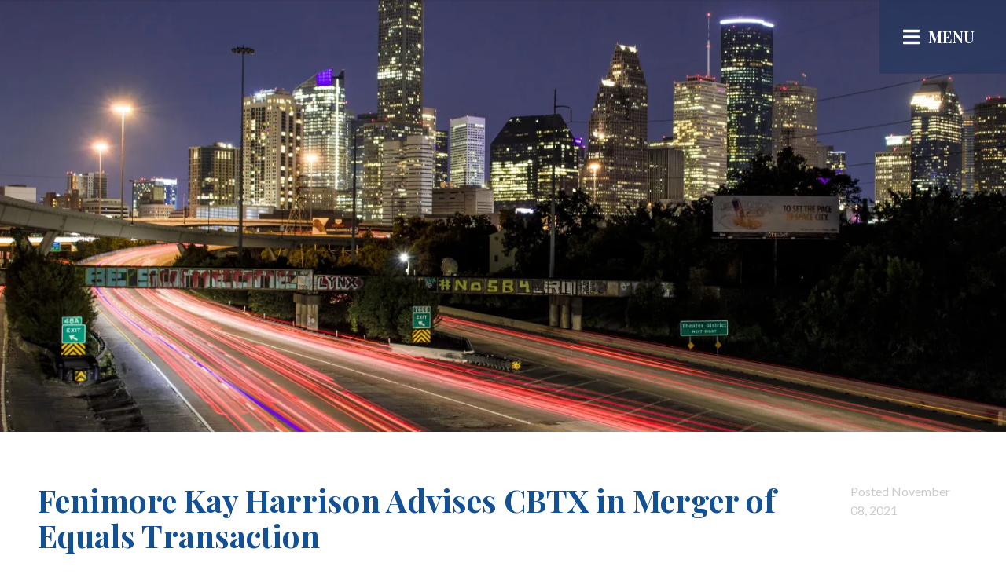

--- FILE ---
content_type: text/html; charset=UTF-8
request_url: https://www.fkhpartners.com/blog/fenimore-kay-harrison-advises-cbtx-in-moe
body_size: 18344
content:

<!DOCTYPE html>
<html lang="en">
	<head>
        	<!--
			Developed with love by
																			  XXXXX     XXXXX
			DDDDDDDD                                                        XXXXX   XXXXX
			DDDDDDDDDD yyy     yy nnnnnnnn     aaaaa aa mmmmmmm   mmmm   iii XXXXX XXXXX
			DDD     DD yyy    yyy nnnnnnnnn  aaaaaaaaaa mmmmmmmmmmmmmmmm iii  XXXXXXXXX
			DDD     DDD yyy  yyy  nnn    nnn aa     aaa mmm   mmmmm   mm iii   XXXXXXX
			DDD     DDD  yyy yyy  nnn    nnn aa      aa mmm    mmm    mm iii    XXXXX
			DDD     DDD  yyyyyy   nnn    nnn aa     aaa mmm    mmm    mm iii   XXXXXXX
			DDD     DDD   yyyyy   nnn    nnn aaaa aaaaa mmm    mmm    mm iii  XXXXXXXXX
			DDDDDDDDDD    yyyy    nnn    nnn  aaaaaa aa mmm    mmm    mm iii XXXXX XXXXX
			DDDDDDDD      yyy                                               XXXXX   XXXXX
							yyy                                              XXXXX      XXXXXX
						  yyy                                              XXXXX        XXXXXX

			https://dynamix.site
			--> 
		
<style id="styled-elements">
    :root {
                    --white: 255, 255, 255;
            --white-hex: #ffffff;
                    --blue-dark: 28, 53, 94;
            --blue-dark-hex: #1c355e;
                    --blue-medium: 19, 81, 147;
            --blue-medium-hex: #135193;
                    --blue-light: 158, 214, 255;
            --blue-light-hex: #9ed6ff;
                    --green-dark: 121, 153, 61;
            --green-dark-hex: #79993d;
                    --green-medium: 157, 211, 84;
            --green-medium-hex: #9dd354;
                    --green-light: 208, 223, 100;
            --green-light-hex: #d0df64;
                    --yellow-dark: 179, 137, 21;
            --yellow-dark-hex: #b38915;
                    --yellow-medium: 255, 194, 31;
            --yellow-medium-hex: #ffc21f;
                    --yellow-light: 255, 228, 153;
            --yellow-light-hex: #ffe499;
                    --black: 0, 0, 0;
            --black-hex: #000000;
                            --heading-font: 'Playfair Display', serif;
                            --subtitle-font: 'Playfair Display', serif;
                            --content-font: 'Lato', sans-serif;
            }
</style>

<style>
    </style>

<meta name="viewport" content="width=device-width, initial-scale=1.0" />

<link rel="stylesheet" href="https://octanecdn.com/octaneforms/css/octaneforms.min.css?version=276" media="print" onload="this.media='all'">
<style>
    article,aside,body,body::before,details,figcaption,figure,footer,header,hgroup,menu,nav,section{display:block}#wrapper,.sr-only,body.nav-active{overflow:hidden}.content-container ol ol>li,.content-container ol ul li,.content-container ol>li,.content-container ul li,.content-container ul ol>li{-webkit-column-break-inside:avoid;page-break-inside:avoid;-moz-column-break-inside:avoid;break-inside:avoid-column}a,abbr,acronym,address,applet,article,aside,audio,b,big,blockquote,body,canvas,caption,center,cite,code,dd,del,details,dfn,div,dl,dt,em,embed,fieldset,figcaption,figure,footer,form,h1,h2,h3,h4,h5,h6,header,hgroup,html,i,iframe,img,ins,kbd,label,legend,li,mark,menu,nav,object,ol,output,p,pre,q,ruby,s,samp,section,small,span,strike,strong,sub,summary,sup,table,tbody,td,tfoot,th,thead,time,tr,tt,u,ul,var,video{margin:0;padding:0;border:0;font:inherit;vertical-align:baseline}*,body{font-family:var(--content-font)}html{scroll-behavior:smooth}a{color:inherit}body{position:relative;min-width:320px;margin:0;padding:0;background-color:#fff;color:#373a36;font-size:16px;line-height:1.5}blockquote,q{quotes:none}blockquote:after,blockquote:before,q:after,q:before{content:'';content:none}table{border-collapse:collapse;border-spacing:0}button{border:0;font-size:1em;cursor:pointer;background-color:#f1f1f1;padding:0;color:#000}button:focus,button:hover{background-color:#d8d8d8}details summary{list-style-image:none}details summary::-webkit-details-marker{display:none}*{-webkit-box-sizing:border-box;box-sizing:border-box}img{max-width:100%;height:auto}section{padding:4em 0}sup{vertical-align:super;font-size:smaller}section:not([data-hide-inview=true]) [data-animation=inview-fade],section:not([data-hide-inview=true]) [data-animation=inview-cascade-fade]>*{opacity:0;-webkit-transition:opacity .8s;transition:opacity .8s}section:not([data-hide-inview=true]) [data-animation=inview-fade][data-inview=true]{opacity:1!important}section:not([data-hide-inview=true]) [data-animation=inview-fade-up]{opacity:0;-webkit-transform:translate3d(0,20px,0);transform:translate3d(0,20px,0);-webkit-transition:opacity .6s,-webkit-transform 1.2s cubic-bezier(.19,1,.22,1);transition:opacity .6s,-webkit-transform 1.2s cubic-bezier(.19,1,.22,1);transition:opacity .6s,transform 1.2s cubic-bezier(.19,1,.22,1);transition:opacity .6s,transform 1.2s cubic-bezier(.19,1,.22,1),-webkit-transform 1.2s cubic-bezier(.19,1,.22,1)}section:not([data-hide-inview=true]) [data-animation=inview-fade-up][data-inview=true]{opacity:1!important;-webkit-transform:translate3d(0,0,0)!important;transform:translate3d(0,0,0)!important}section:not([data-hide-inview=true]) [data-animation=inview-fade-scale-in]{opacity:0;-webkit-transform:scale(.5);transform:scale(.5);-webkit-transition:opacity .6s,-webkit-transform 1.2s cubic-bezier(.19,1,.22,1);transition:opacity .6s,-webkit-transform 1.2s cubic-bezier(.19,1,.22,1);transition:opacity .6s,transform 1.2s cubic-bezier(.19,1,.22,1);transition:opacity .6s,transform 1.2s cubic-bezier(.19,1,.22,1),-webkit-transform 1.2s cubic-bezier(.19,1,.22,1)}section:not([data-hide-inview=true]) [data-animation=inview-fade-scale-in][data-inview=true]{opacity:1!important;-webkit-transform:scale(1)!important;transform:scale(1)!important}section:not([data-hide-inview=true]) [data-animation=inview-cascade-fade][data-inview=true]>*{opacity:1!important}section:not([data-hide-inview=true]) [data-animation=inview-cascade-fade-up]>*{opacity:0;-webkit-transform:translate3d(0,20px,0);transform:translate3d(0,20px,0);-webkit-transition:opacity .6s,-webkit-transform 1.2s cubic-bezier(.19,1,.22,1);transition:opacity .6s,-webkit-transform 1.2s cubic-bezier(.19,1,.22,1);transition:opacity .6s,transform 1.2s cubic-bezier(.19,1,.22,1);transition:opacity .6s,transform 1.2s cubic-bezier(.19,1,.22,1),-webkit-transform 1.2s cubic-bezier(.19,1,.22,1)}section:not([data-hide-inview=true]) [data-animation=inview-cascade-fade-up][data-inview=true]>*{opacity:1!important;-webkit-transform:translate3d(0,0,0)!important;transform:translate3d(0,0,0)!important}body.nav-active::before{opacity:.6}body::before{content:"";position:absolute;z-index:8002;left:0;top:0;width:100%;height:100%;background-color:#000;opacity:0;-webkit-transition:opacity 325ms ease;transition:opacity 325ms ease;pointer-events:none}#wrapper{width:100%;max-width:100%}.width-container{max-width:1400px;margin:0 auto;padding:0 3em}@media screen and (max-width:1000px){.width-container{padding:0 2em}}@media screen and (max-width:700px){.width-container{padding:0 1em}}.js-lazy-load,[data-lazy-load=true]{opacity:0;-webkit-transition:opacity .3s ease;transition:opacity .3s ease;-webkit-transition-delay:.3s;transition-delay:.3s}.js-lazy-load[data-loaded=true],[data-lazy-load=true][data-loaded=true]{opacity:1}.page-wrapper{position:relative;background-color:#fff}.contrast-switcher{display:-webkit-box;display:-ms-flexbox;display:flex;-webkit-box-align:center;-ms-flex-align:center;align-items:center}.contrast-switcher input{font-size:1em;opacity:0;width:0;height:0}.contrast-switcher input:checked+.slider{background-color:#333;border-color:#333}.contrast-switcher input:focus+.slider{border-color:#737373}.contrast-switcher input:checked+.slider:before{left:100%;-webkit-transform:translate(-100%,0);transform:translate(-100%,0)}.contrast-switcher .switch{position:relative;display:inline-block;height:calc(1em + 4px);width:2em;margin-left:.5em;border-radius:1em}.contrast-switcher .slider{position:absolute;cursor:pointer;top:0;left:0;right:0;bottom:0;border-radius:1em;background-color:#ccc;border:2px solid #ccc}.contrast-switcher .slider::before{content:"";position:absolute;display:block;height:1em;width:1em;left:0;bottom:0;background-color:#fff;border-radius:50%}.hidden{display:none}.text-center{text-align:center}.focus-mouse{-webkit-tap-highlight-color:rgba(255,255,255,0);-webkit-focus-ring-color:rgba(255,255,255,0);outline:0}.sr-only{position:absolute;width:1px;height:1px;border:0;padding:0;margin:-1px;clip:rect(0,1px,1px,0)}.content-container h2,.content-container h3,.content-container h4,.content-container h5{margin:0;font-weight:700;font-family:var(--heading-font)}.content-container h2+*,.content-container h3+*,.content-container h4+*,.content-container h5+*{margin-top:1rem}.content-container ol ol,.content-container ol ol+li,.content-container ol ol>li+li,.content-container ol ul,.content-container ol ul li+li,.content-container ol ul ol,.content-container ol ul ol+li,.content-container ol ul ul,.content-container ol ul ul+li,.content-container ol ul+li,.content-container ol+*,.content-container ol>li+li,.content-container p+*,.content-container ul li+li,.content-container ul ol,.content-container ul ol+li,.content-container ul ol>li+li,.content-container ul ul,.content-container ul ul+li,.content-container ul+*{margin-top:1em}.content-container h2{color:var(--blue-medium-hex);font-size:3em;line-height:1.25}.content-container h3{color:var(--blue-dark-hex);font-size:1.5em;line-height:1.25}.content-container h4{color:var(--blue-medium-hex);font-size:1.25em;line-height:1.25}.content-container h5{color:var(--blue-medium-hex);font-size:1.125em;line-height:1.5}.content-container p{font-size:1em;line-height:1.5;font-weight:400}.content-container blockquote,.content-container q{color:var(--blue-medium-hex);font-size:2.5em;text-align:center;font-weight:700;font-style:italic}.content-container b,.content-container strong{font-weight:700}.content-container em{font-style:italic}.content-container small{font-size:.75em}.content-container a:not(.btn){font-weight:700;border-bottom:1px solid;text-decoration:none;color:var(--blue-medium-hex);-webkit-transition:color 325ms ease;transition:color 325ms ease}.content-container a:not(.btn):focus,.content-container a:not(.btn):hover{color:var(--blue-dark-hex)}.content-container ul{position:relative;padding:0;-webkit-box-sizing:border-box;box-sizing:border-box;list-style:none}.content-container ul li{position:relative;padding-left:.875em;line-height:1.125}.content-container ul li::before{content:"";position:absolute;display:block;left:0;top:.375em;width:.375em;height:.375em;border-radius:50%;background-color:var(--blue-medium-hex)}.content-container ol ol>li::before,.content-container ul ol>li::before{width:1em;color:var(--blue-medium-hex);background-color:transparent;top:0;display:block;left:0;height:1em}.content-container ul ol{position:relative;padding:0 0 0 1.5em;-webkit-box-sizing:border-box;box-sizing:border-box;list-style:none;counter-reset:li2}.content-container ul ol:first-of-type{counter-reset:li2}.content-container ul ol>li{position:relative;padding-left:1.25em;counter-increment:li2}.content-container ul ol>li::before{position:absolute;content:counter(li2)}.content-container ul ul{padding-left:1.5em}.content-container ol{position:relative;padding:0;-webkit-box-sizing:border-box;box-sizing:border-box;list-style:none}.content-container ol:first-of-type{counter-reset:li}.content-container ol[start]{counter-reset:li 0}.content-container ol>li{position:relative;padding-left:1.25em;counter-increment:li}.content-container ol>li::before{position:absolute;display:block;content:counter(li);left:0;top:0;width:1em;height:1em;color:var(--blue-medium-hex)}.content-container ol ol{position:relative;padding:0 0 0 1.5em;-webkit-box-sizing:border-box;box-sizing:border-box;list-style:none;counter-reset:li2}.content-container ol ol:first-of-type{counter-reset:li2}.content-container ol ol>li{position:relative;padding-left:1.25em;counter-increment:li2}.content-container ol ol>li::before{position:absolute;content:counter(li2)}.content-container ol ul{position:relative;padding:0 0 0 1.5em;-webkit-box-sizing:border-box;box-sizing:border-box;list-style:none}.content-container ol ul li{position:relative;padding-left:.875em;line-height:1.125}.content-container ol ul li::before{content:"";position:absolute;display:block;left:0;top:.375em;width:.375em;height:.375em;border-radius:50%;background-color:var(--blue-medium-hex)}.content-container+.button-container,.section-subtitle+.button-container,.section-subtitle+.content-container,.section-subtitle+.section-subtitle,.section-title+.button-container,.section-title+.content-container,.section-title+.section-subtitle{margin-top:1.5rem}.content-container figure img{display:block}.content-container figure figcaption{background-color:var(--blue-dark-hex);color:#fff}.content-container figure a:not(.btn){position:relative;display:block;border-bottom:0}.content-container figure a:not(.btn)::before{content:"";position:absolute;display:block;top:0;left:0;width:100%;height:100%;background-color:rgba(0,0,0,.8);opacity:0;-webkit-transition:opacity .3s ease;transition:opacity .3s ease}.content-container figure a:not(.btn):focus::before,.content-container figure a:not(.btn):hover::before{opacity:1}.content-container table{width:100%;background-color:#dededd}.content-container table thead{background-color:var(--blue-medium-hex);color:#fff}.content-container table th{vertical-align:middle;font-size:1.25em}.content-container table td,.content-container table th{padding:1em;border-right:2px solid #fff}.content-container table td:last-of-type,.content-container table th:last-of-type{border-right:none}.content-container table tr{border-bottom:2px solid #fff}.section-title{color:var(--blue-dark-hex);font-family:var(--heading-font);line-height:1.125;font-weight:400;font-size:2.5em}@media screen and (max-width:950px){body{overflow-x:hidden}.section-title{font-size:2.25em}}@media screen and (max-width:700px){.section-title{font-size:1.75em}}.section-title b,.section-title strong{display:block;color:var(--blue-medium-hex);font-weight:700}.section-title em{font-style:italic}.section-title.section-title-white,.section-title.section-title-white strong{color:#fff}.section-title.section-title-large{font-size:4.375em}@media screen and (max-width:950px){.section-title.section-title-large{font-size:2.25em}}@media screen and (max-width:700px){.section-title.section-title-large{font-size:1.75em}}.section-subtitle{line-height:1.25;font-size:1.5em;font-weight:700;font-family:var(--content-font)}.section-subtitle b,.section-subtitle strong{font-weight:700}.section-subtitle em{font-style:italic}.dropdown-container{position:relative;width:225px;border-radius:6px;border:1px solid #e1e1e1;background-color:#fff;font-family:var(--heading-font);font-size:1.25em;font-weight:700;line-height:1}.dropdown-container .dropdown-title{position:relative;padding:.5em 1em;border-left:1px solid #fff;cursor:pointer}.dropdown-container .dropdown-title::before{content:"";position:absolute;display:block;mask-position:center;mask-size:contain;mask-repeat:no-repeat;-webkit-mask-position:center;-webkit-mask-size:contain;-webkit-mask-repeat:no-repeat;mask-image:url(https://octanecdn.com/fkhpartnerscom/images/svg/chevron-down.svg);-webkit-mask-image:url(https://octanecdn.com/fkhpartnerscom/images/svg/chevron-down.svg);right:.5em;top:55%;width:1em;height:1em;background-color:var(--blue-dark-hex);-webkit-transform:translate(0,-50%);transform:translate(0,-50%)}.dropdown-container .dropdown-inner{position:absolute;left:0;top:100%;width:100%;max-height:175px;text-align:center;overflow-y:scroll;-webkit-transition:opacity 425ms ease,-webkit-transform 425ms ease;transition:opacity 425ms ease,-webkit-transform 425ms ease;transition:opacity 425ms ease,transform 425ms ease;transition:opacity 425ms ease,transform 425ms ease,-webkit-transform 425ms ease;opacity:0;pointer-events:none;-webkit-transform:scale3d(1,.75,1);transform:scale3d(1,.75,1);-webkit-transform-origin:top center;transform-origin:top center}.dropdown-container .dropdown-inner::-webkit-scrollbar{width:.25em}.dropdown-container .dropdown-inner::-webkit-scrollbar-track{background-color:rgba(0,0,0,.65);-webkit-box-shadow:none}.dropdown-container .dropdown-inner::-webkit-scrollbar-thumb{background-color:#fff;outline:0}.dropdown-container .dropdown-inner.active{opacity:1;pointer-events:auto;-webkit-transform:scale3d(1,1,1);transform:scale3d(1,1,1)}.dropdown-container .dropdown-link{display:block;border-bottom:1px solid #fcfcfc;padding:.25em .5em;background-color:#fff;color:gray;text-decoration:none;-webkit-transition:background-color 325ms ease;transition:background-color 325ms ease;cursor:pointer}.btn,.btn-outline{padding:.5em 1.5em;font-size:1em;line-height:1.25;position:relative;overflow:hidden;cursor:pointer;font-weight:700}.dropdown-container .dropdown-link:hover{background-color:#f2f2f2}.dropdown-container .dropdown-link:last-of-type{margin-bottom:0}.btn-outline{display:inline-block;background-color:transparent;color:var(--blue-medium-hex);border:3px solid var(--green-medium-hex);border-radius:3px;text-decoration:none;-webkit-transition:background-color 325ms ease;transition:background-color 325ms ease}.btn,.btn-outline-white,.play-btn{color:#fff}.btn,.sticky-header .dropdown-item{-webkit-transition:background-color 325ms ease;text-decoration:none}.btn-outline b,.btn-outline strong{font-weight:700}.btn-outline em{font-style:italic}.btn-outline:focus,.btn-outline:hover{background-color:#e4e4e4}.btn-outline-white:focus,.btn-outline-white:hover{background-color:#000}.btn{display:inline-block;background-color:var(--blue-medium-hex);border-radius:3px;transition:background-color 325ms ease}.btn b,.btn strong{font-weight:700}.btn em{font-style:italic}.btn:focus,.btn:hover{background-color:RGBA(var(--blue-medium),.65)}.play-btn{padding:.5em 3em .5em 1em}.play-btn:focus,.play-btn:hover{background-color:#000}.play-btn::before{content:"";position:absolute;display:block;mask-position:center;mask-size:contain;mask-repeat:no-repeat;-webkit-mask-position:center;-webkit-mask-size:contain;-webkit-mask-repeat:no-repeat;mask-image:url(https://octanecdn.com/fkhpartnerscom/images/svg/icon-play.svg);-webkit-mask-image:url(https://octanecdn.com/fkhpartnerscom/images/svg/icon-play.svg);right:.5em;top:50%;width:1em;height:1em;background-color:var(--green-medium-hex);-webkit-transform:translate(0,-50%);transform:translate(0,-50%)}.cta-link{position:relative;display:inline-block;padding-right:2em;text-decoration:none}.cta-link:hover{text-decoration:underline}.cta-link::after{content:"";mask-position:center;mask-size:contain;mask-repeat:no-repeat;-webkit-mask-position:center;-webkit-mask-size:contain;-webkit-mask-repeat:no-repeat;mask-image:url(https://octanecdn.com/fkhpartnerscom/images/svg/angle-right.svg);-webkit-mask-image:url(https://octanecdn.com/fkhpartnerscom/images/svg/angle-right.svg);position:relative;display:inline-block;right:0;top:50%;width:1em;height:1em;background-color:currentColor;vertical-align:middle}.slider-controller-container{display:-webkit-box;display:-ms-flexbox;display:flex;-webkit-box-align:center;-ms-flex-align:center;align-items:center;-webkit-box-pack:justify;-ms-flex-pack:justify;justify-content:space-between}.slider-controller-container .next,.slider-controller-container .previous{position:relative;width:3em;height:3em;text-indent:-9999px;cursor:pointer}.slider-controller-container .next::before,.slider-controller-container .previous::before{content:"";position:absolute;display:block;mask-position:center;mask-size:contain;mask-repeat:no-repeat;-webkit-mask-position:center;-webkit-mask-size:contain;-webkit-mask-repeat:no-repeat;mask-image:url(https://octanecdn.com/fkhpartnerscom/images/svg/icon-pager-simple.svg);-webkit-mask-image:url(https://octanecdn.com/fkhpartnerscom/images/svg/icon-pager-simple.svg);left:0;top:0;width:100%;height:100%;background-color:#3b6fe6}.slider-controller-container .next.disabled,.slider-controller-container .previous.disabled{pointer-events:none}.slider-controller-container .next.disabled::before,.slider-controller-container .previous.disabled::before{background-color:#dedede}.slider-controller-container .previous::before{-webkit-transform-origin:center;transform-origin:center;-webkit-transform:rotate(180deg);transform:rotate(180deg)}.slider-controller-container.fancy-controller .next::before,.slider-controller-container.fancy-controller .previous::before{mask-image:url(https://octanecdn.com/fkhpartnerscom/images/svg/icon-pager-fancy.svg);-webkit-mask-image:url(https://octanecdn.com/fkhpartnerscom/images/svg/icon-pager-fancy.svg)}.slider-controller-container.fancy-controller .previous::before{-webkit-transform-origin:center;transform-origin:center;-webkit-transform:rotate(0);transform:rotate(0)}.slider-controller-container.fancy-controller .next::before{-webkit-transform-origin:center;transform-origin:center;-webkit-transform:rotate(180deg);transform:rotate(180deg)}.icon-mergers::before{content:"";position:absolute;display:block;mask-position:center;mask-size:contain;mask-repeat:no-repeat;-webkit-mask-position:center;-webkit-mask-size:contain;-webkit-mask-repeat:no-repeat;mask-image:url(https://octanecdn.com/fkhpartnerscom/images/svg/icon-mergers.svg);-webkit-mask-image:url(https://octanecdn.com/fkhpartnerscom/images/svg/icon-mergers.svg)}.icon-acquisitions::before,.icon-gavel::before{content:"";position:absolute;display:block;mask-position:center;mask-size:contain;mask-repeat:no-repeat}.icon-acquisitions::before{-webkit-mask-position:center;-webkit-mask-size:contain;-webkit-mask-repeat:no-repeat;mask-image:url(https://octanecdn.com/fkhpartnerscom/images/svg/icon-acquisitions.svg);-webkit-mask-image:url(https://octanecdn.com/fkhpartnerscom/images/svg/icon-acquisitions.svg)}.icon-gavel::before{-webkit-mask-position:center;-webkit-mask-size:contain;-webkit-mask-repeat:no-repeat;mask-image:url(https://octanecdn.com/fkhpartnerscom/images/svg/icon-gavel.svg);-webkit-mask-image:url(https://octanecdn.com/fkhpartnerscom/images/svg/icon-gavel.svg)}.icon-attorney::before,.icon-justice::before{content:"";position:absolute;display:block;mask-position:center;mask-size:contain;mask-repeat:no-repeat}.icon-attorney::before{-webkit-mask-position:center;-webkit-mask-size:contain;-webkit-mask-repeat:no-repeat;mask-image:url(https://octanecdn.com/fkhpartnerscom/images/svg/icon-attorney.svg);-webkit-mask-image:url(https://octanecdn.com/fkhpartnerscom/images/svg/icon-attorney.svg)}.icon-justice::before{-webkit-mask-position:center;-webkit-mask-size:contain;-webkit-mask-repeat:no-repeat;mask-image:url(https://octanecdn.com/fkhpartnerscom/images/svg/icon-justice.svg);-webkit-mask-image:url(https://octanecdn.com/fkhpartnerscom/images/svg/icon-justice.svg)}.icon-capital::before,.icon-government::before{content:"";position:absolute;display:block;mask-position:center;mask-size:contain;mask-repeat:no-repeat}.icon-government::before{-webkit-mask-position:center;-webkit-mask-size:contain;-webkit-mask-repeat:no-repeat;mask-image:url(https://octanecdn.com/fkhpartnerscom/images/svg/icon-government.svg);-webkit-mask-image:url(https://octanecdn.com/fkhpartnerscom/images/svg/icon-government.svg)}.icon-capital::before{-webkit-mask-position:center;-webkit-mask-size:contain;-webkit-mask-repeat:no-repeat;mask-image:url(https://octanecdn.com/fkhpartnerscom/images/svg/icon-capital.svg);-webkit-mask-image:url(https://octanecdn.com/fkhpartnerscom/images/svg/icon-capital.svg)}.icon-capital-2::before,.icon-planning::before{mask-position:center;mask-size:contain;mask-repeat:no-repeat;position:absolute;display:block;content:""}.icon-capital-2::before{-webkit-mask-position:center;-webkit-mask-size:contain;-webkit-mask-repeat:no-repeat;mask-image:url(https://octanecdn.com/fkhpartnerscom/images/svg/icon-capital-2.svg);-webkit-mask-image:url(https://octanecdn.com/fkhpartnerscom/images/svg/icon-capital-2.svg)}.icon-planning::before{-webkit-mask-position:center;-webkit-mask-size:contain;-webkit-mask-repeat:no-repeat;mask-image:url(https://octanecdn.com/fkhpartnerscom/images/svg/icon-planning.svg);-webkit-mask-image:url(https://octanecdn.com/fkhpartnerscom/images/svg/icon-planning.svg)}.icon-grow::before{content:"";position:absolute;display:block;mask-position:center;mask-size:contain;mask-repeat:no-repeat;-webkit-mask-position:center;-webkit-mask-size:contain;-webkit-mask-repeat:no-repeat;mask-image:url(https://octanecdn.com/fkhpartnerscom/images/svg/icon-grow.svg);-webkit-mask-image:url(https://octanecdn.com/fkhpartnerscom/images/svg/icon-grow.svg)}.content-social-column .social-networks,.social-col .social-networks{display:-webkit-box;display:-ms-flexbox;display:flex;-ms-flex-wrap:wrap;flex-wrap:wrap;margin:0;padding:0;-webkit-box-pack:center;-ms-flex-pack:center;justify-content:center;list-style:none}.content-social-column .social-link,.social-col .social-link{position:relative;width:2.5em;height:2.5em;display:inline-block;text-indent:-9999px;text-decoration:none;-webkit-transition:all .3s;transition:all .3s}.content-social-column .social-link::before,.social-col .social-link::before{content:"";position:absolute;display:block;mask-position:center;mask-size:contain;mask-repeat:no-repeat;-webkit-mask-position:center;-webkit-mask-size:contain;-webkit-mask-repeat:no-repeat;left:50%;top:50%;width:1.125em;height:1.125em;text-indent:0;-webkit-transform:translate(-50%,-50%);transform:translate(-50%,-50%);-webkit-transition:all .3s;transition:all .3s;background-color:#000}.content-social-column .social-link:focus::before,.content-social-column .social-link:hover::before,.social-col .social-link:focus::before,.social-col .social-link:hover::before{background-color:rgba(0,0,0,.5)}.content-social-column .facebook::before,.social-col .facebook::before{mask-image:url(https://octanecdn.com/fkhpartnerscom/images/svg/facebook-f.svg);-webkit-mask-image:url(https://octanecdn.com/fkhpartnerscom/images/svg/facebook-f.svg)}.content-social-column .twitter::before,.social-col .twitter::before{mask-image:url(https://octanecdn.com/fkhpartnerscom/images/svg/twitter.svg);-webkit-mask-image:url(https://octanecdn.com/fkhpartnerscom/images/svg/twitter.svg)}.content-social-column .google-plus::before,.social-col .google-plus::before{mask-image:url(https://octanecdn.com/fkhpartnerscom/images/svg/google.svg);-webkit-mask-image:url(https://octanecdn.com/fkhpartnerscom/images/svg/google.svg)}.content-social-column .youtube::before,.social-col .youtube::before{mask-image:url(https://octanecdn.com/fkhpartnerscom/images/svg/youtube.svg);-webkit-mask-image:url(https://octanecdn.com/fkhpartnerscom/images/svg/youtube.svg)}.content-social-column .linkedin::before,.social-col .linkedin::before{mask-image:url(https://octanecdn.com/fkhpartnerscom/images/svg/linkedin-in.svg);-webkit-mask-image:url(https://octanecdn.com/fkhpartnerscom/images/svg/linkedin-in.svg)}.content-social-column .pinterest::before,.social-col .pinterest::before{mask-image:url(https://octanecdn.com/fkhpartnerscom/images/svg/pinterest.svg);-webkit-mask-image:url(https://octanecdn.com/fkhpartnerscom/images/svg/pinterest.svg)}.content-social-column .instagram::before,.social-col .instagram::before{mask-image:url(https://octanecdn.com/fkhpartnerscom/images/svg/instagram.svg);-webkit-mask-image:url(https://octanecdn.com/fkhpartnerscom/images/svg/instagram.svg)}.content-social-column .houzz::before,.social-col .houzz::before{mask-image:url(https://octanecdn.com/fkhpartnerscom/images/svg/houzz.svg);-webkit-mask-image:url(https://octanecdn.com/fkhpartnerscom/images/svg/houzz.svg)}.content-social-column .yelp::before,.social-col .yelp::before{mask-image:url(https://octanecdn.com/fkhpartnerscom/images/svg/yelp.svg);-webkit-mask-image:url(https://octanecdn.com/fkhpartnerscom/images/svg/yelp.svg)}.content-social-column .angieslist::before,.social-col .angieslist::before{mask-image:url(https://octanecdn.com/fkhpartnerscom/images/svg/logo-angieslist.svg);-webkit-mask-image:url(https://octanecdn.com/fkhpartnerscom/images/svg/logo-angieslist.svg)}.content-social-column .homeadvisor::before,.social-col .homeadvisor::before{mask-image:url(https://octanecdn.com/fkhpartnerscom/images/svg/logo-home-advisor.svg);-webkit-mask-image:url(https://octanecdn.com/fkhpartnerscom/images/svg/logo-home-advisor.svg)}.content-social-column .nextdoor::before,.social-col .nextdoor::before{mask-image:url(https://octanecdn.com/fkhpartnerscom/images/svg/logo-nextdoor.svg);-webkit-mask-image:url(https://octanecdn.com/fkhpartnerscom/images/svg/logo-nextdoor.svg)}.content-social-column .snapchat::before,.social-col .snapchat::before{mask-image:url(https://octanecdn.com/fkhpartnerscom/images/svg/snapchat-ghost.svg);-webkit-mask-image:url(https://octanecdn.com/fkhpartnerscom/images/svg/snapchat-ghost.svg)}.octane-form-builder:focus{outline:0}.octane-form-builder .form-steps-nav .form-steps-nav-item{color:gray;background-color:#373a36}.octane-form-builder .form-steps-nav .form-steps-nav-item.step-active{color:#000;background-color:var(--blue-dark-hex)}.octane-form-builder .form-steps-nav .form-steps-nav-item.step-active:after,.octane-form-builder .form-steps-nav .form-steps-nav-item.step-active:before{background-color:var(--blue-dark-hex)}.octane-form-builder .form-steps-nav .form-steps-nav-item.step-complete{color:#000;background-color:#373a36}.octane-form-builder .form-steps-nav .form-steps-nav-item.step-complete:after,.octane-form-builder .form-steps-nav .form-steps-nav-item.step-complete:before,.octane-form-builder .form-steps-nav .form-steps-nav-item:after,.octane-form-builder .form-steps-nav .form-steps-nav-item:before{background-color:#373a36}.fb-message-wrapper{background-color:rgba(0,0,0,.05)}.fb-message-wrapper .fb-message-icon{color:rgba(0,0,0,.25);border:2px solid currentColor}.fb-message-wrapper .fb-message-icon:before{border-left:2px solid currentColor;border-bottom:2px solid currentColor}.fb-message-wrapper .fb-message-text{color:var(--green-medium-hex)}.octane-form-builder .fb-input-style{font-size:1.25em;color:#373a36;background-color:#fff;border-radius:.25em}.octane-form-builder .field-multi-select.box-style .field-checkbox:checked+.fb-checkbox-option,.octane-form-builder .file-upload input[type=file]+label.uploaded,.octane-form-builder .form-file-list .form-file-list-item.uploader{color:var(--green-medium-hex)}.octane-form-builder .file-upload input[type=file]+label:hover,.octane-form-builder .select-label::before,.octane-form-builder .select-wrapper::after{background-color:var(--green-medium-hex)}.octane-form-builder input[type=text].readonly,.octane-form-builder input[type=number].readonly,.octane-form-builder textarea.readonly{border:1px solid var(--green-light-hex)}.octane-form-builder .file-upload{border:2px dashed #373a36}.octane-form-builder .file-upload label{color:#373a36}.octane-form-builder select{border:1px solid var(--green-light-hex);color:#373a36;font-size:1.25em}.octane-form-builder input[type=radio]~label,.octane-form-builder input[type=checkbox]~label{color:#373a36;font-size:1.25em}.octane-form-builder input[type=radio]~label::before,.octane-form-builder input[type=checkbox]~label::before{border:1px solid var(--green-medium-hex);-webkit-box-shadow:inset 0 0 0 .5em #fff,inset 0 0 0 .375em #fff;box-shadow:inset 0 0 0 .5em #fff,inset 0 0 0 .375em #fff}.octane-form-builder input[type=radio]:checked~label::before,.octane-form-builder input[type=checkbox]:checked~label::before{-webkit-box-shadow:inset 0 0 0 .2em #fff,inset 0 0 0 .5em #373a36;box-shadow:inset 0 0 0 .2em #fff,inset 0 0 0 .5em #373a36}.octane-form-builder .field-multi-select.box-style .field-checkbox:checked+.fb-checkbox-option:after{background-color:rgba(var(--green-medium-hex),.05);border-color:var(--green-medium-hex)}.navigation [class*=nav-item-]:last-of-type,.sticky-navigation [class*=nav-item-]:last-of-type{border-bottom:0}.octane-form-builder .form-file-list .form-file-list-item.uploader:before{background-color:currentColor}.navigation .has-children .link-text:after,.sticky-navigation .has-children:after{right:1em;-webkit-transform:translate(50%,-50%);background-color:var(--green-medium-hex)}.high-contrast .layout-fkh-locations .directions-link{color:var(--blue-dark-hex)}.high-contrast .prefooter .form-subtitle{color:var(--green-light-hex)}.high-contrast .footer .site-info{color:#333}.navigation [class*=nav-list-]{list-style:none}.navigation [class*=nav-item-]{position:relative;text-align:center}.navigation [class*=nav-item-].active>[class*=nav-list-]{display:block}.navigation [class*=nav-link-]{position:relative;display:block;padding:.5em 0;font-family:var(--heading-font);font-weight:700;line-height:1;text-decoration:none;cursor:pointer}.navigation [class*=nav-link-]::after{mask-image:url(https://octanecdn.com/fkhpartnerscom/images/svg/angle-right.svg);-webkit-mask-image:url(https://octanecdn.com/fkhpartnerscom/images/svg/angle-right.svg)}.navigation .nav-link-primary{font-size:2.25em}.navigation .nav-link-primary::after{mask-image:url(https://octanecdn.com/fkhpartnerscom/images/svg/angle-down.svg);-webkit-mask-image:url(https://octanecdn.com/fkhpartnerscom/images/svg/angle-down.svg)}.navigation .has-children{margin-top:2em;font-size:1.25em}.navigation .has-children .link-text{position:relative;display:inline-block;padding-right:3rem}.navigation .has-children .link-text:after{content:"";position:absolute;display:block;mask-position:center;mask-size:contain;mask-repeat:no-repeat;-webkit-mask-position:center;-webkit-mask-size:contain;-webkit-mask-repeat:no-repeat;mask-image:url(https://octanecdn.com/fkhpartnerscom/images/svg/angle-down.svg);-webkit-mask-image:url(https://octanecdn.com/fkhpartnerscom/images/svg/angle-down.svg);top:50%;width:1em;height:1em;transform:translate(50%,-50%)}.navigation .nav-list-secondary-container,.navigation .nav-list-tertiary-container{display:none;margin-top:.5em}.navigation .nav-list-tertiary-container{top:0;left:100%;-webkit-transform:translate(-1em,0);transform:translate(-1em,0);-webkit-transform-origin:top left;transform-origin:top left}.sticky-navigation [class*=nav-list-]{list-style:none}.sticky-navigation [class*=nav-item-]{position:relative}.sticky-navigation [class*=nav-item-].active>[class*=nav-list-],.sticky-navigation [class*=nav-item-]:hover>[class*=nav-list-]{display:block;visibility:visible;opacity:1;pointer-events:unset;-webkit-transform:translate(0,0);transform:translate(0,0)}.sticky-navigation [class*=nav-link-]{position:relative;display:-webkit-box;display:-ms-flexbox;display:flex;-webkit-box-align:center;-ms-flex-align:center;align-items:center;padding:.5rem;color:var(--blue-medium-hex);text-align:left;font-family:var(--heading-font);font-weight:700;line-height:1;text-decoration:none}.sticky-navigation [class*=nav-link-]::after{mask-image:url(https://octanecdn.com/fkhpartnerscom/images/svg/angle-right.svg);-webkit-mask-image:url(https://octanecdn.com/fkhpartnerscom/images/svg/angle-right.svg)}.sticky-navigation .nav-list-primary{display:grid;-webkit-box-align:center;-ms-flex-align:center;align-items:center;grid-auto-flow:column dense;-webkit-box-pack:end;-ms-flex-pack:end;justify-content:end;grid-gap:1rem}.sticky-navigation .nav-link-primary{padding:1.25rem .5rem;font-size:1.5em;text-align:center}@media screen and (max-width:1100px){.sticky-navigation .nav-link-primary{font-size:1em}}.sticky-navigation .nav-link-primary::after{mask-image:url(https://octanecdn.com/fkhpartnerscom/images/svg/angle-down.svg);-webkit-mask-image:url(https://octanecdn.com/fkhpartnerscom/images/svg/angle-down.svg)}.sticky-navigation .has-children{padding-right:2rem;font-size:1.125em}.sticky-navigation .has-children:after{content:"";position:absolute;display:block;mask-position:center;mask-size:contain;mask-repeat:no-repeat;-webkit-mask-position:center;-webkit-mask-size:contain;-webkit-mask-repeat:no-repeat;top:50%;width:1em;height:1em;transform:translate(50%,-50%)}.sticky-navigation .nav-list-secondary-container,.sticky-navigation .nav-list-tertiary-container{position:absolute;top:100%;left:0;width:100%;min-width:200px;background-color:#fff;-webkit-transform:translate(0,-1em);transform:translate(0,-1em);visibility:hidden;opacity:0;pointer-events:none;-webkit-transition:opacity .3s ease,-webkit-transform .3s ease;transition:opacity .3s ease,-webkit-transform .3s ease;transition:opacity .3s ease,transform .3s ease;transition:opacity .3s ease,transform .3s ease,-webkit-transform .3s ease}.sticky-navigation .nav-list-tertiary-container{top:0;left:100%;-webkit-transform:translate(-1em,0);transform:translate(-1em,0);-webkit-transform-origin:top left;transform-origin:top left}.sticky-navigation .left-dropdown .nav-list-secondary-container{left:inherit;right:0}.sticky-navigation .left-dropdown .nav-list-tertiary-container{left:-100%;-webkit-transform:translate(1em,0);transform:translate(1em,0)}.sticky-navigation .left-dropdown [class*=nav-link-]::after{mask-image:url(https://octanecdn.com/fkhpartnerscom/images/svg/angle-left.svg);-webkit-mask-image:url(https://octanecdn.com/fkhpartnerscom/images/svg/angle-left.svg)}.sticky-navigation .left-dropdown .nav-link-primary::after{mask-image:url(https://octanecdn.com/fkhpartnerscom/images/svg/angle-down.svg);-webkit-mask-image:url(https://octanecdn.com/fkhpartnerscom/images/svg/angle-down.svg)}.mobile-navigation{display:none;position:fixed;z-index:10001;left:0;bottom:0;width:100%}@media screen and (max-width:950px){.mobile-navigation{display:block}}.mobile-navigation .nav-wrapper{position:fixed;top:0;left:0;width:100%;height:100%;background-image:-webkit-gradient(linear,left bottom,right top,from(var(--blue-dark-hex)),to(var(--blue-medium-hex)));background-image:linear-gradient(to top right,var(--blue-dark-hex) 0,var(--blue-medium-hex) 100%);color:#fff;-webkit-transform:translate(0,calc(100% + 4em));transform:translate(0,calc(100% + 4em));-webkit-transform-origin:0 100%;transform-origin:0 100%;-webkit-transition:-webkit-transform .6s ease;transition:-webkit-transform .6s ease;transition:transform .6s ease;transition:transform .6s ease,-webkit-transform .6s ease}.mobile-navigation .nav-inner{max-height:100vh;max-width:500px;width:100%;overflow-y:auto;margin:0 auto;padding-top:4em;padding-bottom:7em}.mobile-navigation .top-container{display:-webkit-box;display:-ms-flexbox;display:flex;padding:.5em 1em;-webkit-box-align:center;-ms-flex-align:center;align-items:center;-webkit-box-pack:justify;-ms-flex-pack:justify;justify-content:space-between}.mobile-navigation .navigation-home-button{position:relative;width:2em;height:2em;margin-right:auto;text-indent:-9999px;cursor:pointer}.mobile-navigation .navigation-home-button::before{content:"";position:absolute;display:block;mask-position:center;mask-size:contain;mask-repeat:no-repeat;-webkit-mask-position:center;-webkit-mask-size:contain;-webkit-mask-repeat:no-repeat;mask-image:url(https://octanecdn.com/fkhpartnerscom/images/svg/icon-house.svg);-webkit-mask-image:url(https://octanecdn.com/fkhpartnerscom/images/svg/icon-house.svg);left:0;top:50%;width:100%;height:100%;background-color:#fff;-webkit-transform:translate(50%,-50%);transform:translate(50%,-50%)}.mobile-navigation .nav-list-primary{width:100%;list-style:none}.mobile-navigation .nav-list-secondary,.mobile-navigation .nav-list-tertiary{position:relative;display:none;list-style:none;background-color:rgba(241,241,241,.08)}.mobile-navigation .nav-list-secondary.open,.mobile-navigation .nav-list-tertiary.open{display:block}.mobile-navigation .nav-link-primary{font-size:1.75em}.mobile-navigation .nav-link-primary,.mobile-navigation .nav-link-secondary,.mobile-navigation .nav-link-tertiary{position:relative;display:block;padding:.5em 1em;text-decoration:none;font-weight:700;font-family:var(--heading-font)}.mobile-navigation .nav-link-secondary{padding-left:2.5em}.mobile-navigation .nav-link-tertiary{padding-left:4.5em}.mobile-navigation .toggle{position:absolute;top:0;right:0;width:2.5em;height:100%}.mobile-navigation .toggle:after{content:"";position:absolute;display:block;mask-position:center;mask-size:contain;mask-repeat:no-repeat;-webkit-mask-position:center;-webkit-mask-size:contain;-webkit-mask-repeat:no-repeat;mask-image:url(https://octanecdn.com/fkhpartnerscom/images/svg/chevron-down.svg);-webkit-mask-image:url(https://octanecdn.com/fkhpartnerscom/images/svg/chevron-down.svg);top:50%;left:50%;width:1em;height:1em;background-color:var(--green-medium-hex);-webkit-transform:translate(-50%,-50%);transform:translate(-50%,-50%)}.mobile-navigation .mobile-nav-items{position:relative;display:-webkit-box;display:-ms-flexbox;display:flex;-webkit-box-align:center;-ms-flex-align:center;align-items:center;-webkit-box-pack:justify;-ms-flex-pack:justify;justify-content:space-between;height:4em;background-image:radial-gradient(circle at top center,transparent 40px,var(--blue-medium-hex) 41px)}.mobile-navigation .mobile-nav-link{position:relative;margin:1em;width:2em;height:2em;border-radius:50%;background-color:var(--blue-medium-hex);text-decoration:none;overflow:hidden;text-indent:200%;white-space:nowrap}.mobile-navigation .mobile-nav-link::before{content:"";position:absolute;display:block;mask-position:center;mask-size:contain;mask-repeat:no-repeat;-webkit-mask-position:center;-webkit-mask-size:contain;-webkit-mask-repeat:no-repeat;top:50%;left:50%;width:1em;height:1em;background-color:#fff;text-indent:0;-webkit-transform:translate(-50%,-50%);transform:translate(-50%,-50%)}.mobile-navigation .mobile-nav-link.icon-phone::before{mask-image:url(https://octanecdn.com/fkhpartnerscom/images/svg/phone.svg);-webkit-mask-image:url(https://octanecdn.com/fkhpartnerscom/images/svg/phone.svg)}.mobile-navigation .mobile-nav-link.icon-calendar::before{mask-image:url(https://octanecdn.com/fkhpartnerscom/images/svg/calendar.svg);-webkit-mask-image:url(https://octanecdn.com/fkhpartnerscom/images/svg/calendar.svg)}.mobile-navigation .mobile-nav-link.icon-envelope::before{mask-image:url(https://octanecdn.com/fkhpartnerscom/images/svg/envelope.svg);-webkit-mask-image:url(https://octanecdn.com/fkhpartnerscom/images/svg/envelope.svg)}.mobile-navigation .menu-btn{position:absolute;top:0;left:50%;display:block;-webkit-box-shadow:0 0 5px rgba(0,0,0,.4);box-shadow:0 0 5px rgba(0,0,0,.4);border-radius:50%;margin:0;width:4em;height:4em;font-size:1em;border:0;background-color:var(--blue-medium-hex);cursor:pointer;-webkit-transform:translate(-50%,-50%);transform:translate(-50%,-50%);text-indent:5em;white-space:nowrap;overflow:hidden}.mobile-navigation .nav-handle{position:absolute;left:50%;top:49%;width:1.85em;height:1.85em;cursor:pointer;-webkit-transform:translate(-50%,-50%);transform:translate(-50%,-50%)}.mobile-navigation .nav-handle-inner{position:absolute;top:50%;display:block;height:.2em;width:100%;background-color:#fff;-webkit-transform:translate(0,-50%);transform:translate(0,-50%);-webkit-transition:background-color .3s ease;transition:background-color .3s ease}.mobile-navigation .nav-handle-inner:after,.mobile-navigation .nav-handle-inner:before{content:"";position:absolute;display:block;width:100%;height:.2em;background-color:#fff;-webkit-transition:.3s ease all;transition:.3s ease all}.footer [class*="-logo"],.header .skip-links,.modal-overlay,.modal-wrapper{-webkit-transition:opacity .3s ease}.mobile-navigation .nav-handle-inner::before{margin:-.625em 0 0}.mobile-navigation .nav-handle-inner::after{margin:.625em 0 0}.mobile-navigation .buttons-container{margin-top:2em;text-align:center}.mobile-navigation.nav-open .nav-wrapper{-webkit-transform:translate(0,0);transform:translate(0,0)}.mobile-navigation.nav-open .nav-handle-inner{background-color:transparent}.mobile-navigation.nav-open .nav-handle-inner::after,.mobile-navigation.nav-open .nav-handle-inner::before{margin:0}.mobile-navigation.nav-open .nav-handle-inner:before{-webkit-transform:rotate(135deg);transform:rotate(135deg)}.mobile-navigation.nav-open .nav-handle-inner:after{-webkit-transform:rotate(-135deg);transform:rotate(-135deg)}.header{position:absolute;z-index:9001;right:0;top:0}.header .inner-button::before,.header .navigation-close-button::before,.header .navigation-home-button::before{mask-repeat:no-repeat;top:50%;content:"";left:0}@media screen and (max-width:950px){.header{display:none}}.header .navigation-open-button{padding:2rem 2.5rem;background-color:RGBA(var(--blue-dark),.5);color:#fff;font-family:var(--heading-font);font-size:1.25em;text-transform:uppercase;font-weight:700;-webkit-backdrop-filter:blur(4px);backdrop-filter:blur(4px);cursor:pointer}.header .inner-button{position:relative;padding-left:1.375rem}.header .inner-button::before{position:absolute;display:block;mask-position:center;mask-size:contain;-webkit-mask-position:center;-webkit-mask-size:contain;-webkit-mask-repeat:no-repeat;mask-image:url(https://octanecdn.com/fkhpartnerscom/images/svg/icon-menu.svg);-webkit-mask-image:url(https://octanecdn.com/fkhpartnerscom/images/svg/icon-menu.svg);width:1.5rem;height:1.5rem;background-color:#fff;-webkit-transform:translate(-50%,-50%);transform:translate(-50%,-50%)}.header .top-container{display:-webkit-box;display:-ms-flexbox;display:flex;-webkit-box-align:center;-ms-flex-align:center;align-items:center;-webkit-box-pack:justify;-ms-flex-pack:justify;justify-content:space-between}.header .navigation-home-button{position:relative;width:2em;height:2em;margin-right:auto;text-indent:-9999px;cursor:pointer}.header .navigation-home-button::before{position:absolute;display:block;mask-position:center;mask-size:contain;-webkit-mask-position:center;-webkit-mask-size:contain;-webkit-mask-repeat:no-repeat;mask-image:url(https://octanecdn.com/fkhpartnerscom/images/svg/icon-house.svg);-webkit-mask-image:url(https://octanecdn.com/fkhpartnerscom/images/svg/icon-house.svg);width:100%;height:100%;background-color:#fff;-webkit-transform:translate(50%,-50%);transform:translate(50%,-50%)}.header .navigation-close-button{position:relative;width:2em;height:2em;margin-left:auto;text-indent:-9999px;cursor:pointer}.header .navigation-close-button::before{position:absolute;display:block;mask-position:center;mask-size:contain;-webkit-mask-position:center;-webkit-mask-size:contain;-webkit-mask-repeat:no-repeat;mask-image:url(https://octanecdn.com/fkhpartnerscom/images/svg/icon-close.svg);-webkit-mask-image:url(https://octanecdn.com/fkhpartnerscom/images/svg/icon-close.svg);width:100%;height:100%;background-color:#fff;-webkit-transform:translate(-50%,-50%);transform:translate(-50%,-50%)}.header .skip-links{position:absolute;top:0;left:0;padding:1em;border:2px solid #333;background-color:#fff;display:-webkit-box;display:-ms-flexbox;display:flex;-webkit-box-orient:vertical;-webkit-box-direction:normal;-ms-flex-direction:column;flex-direction:column;opacity:0;z-index:-3;transition:opacity .3s ease}.header .skip-links:focus-within{opacity:1;z-index:999999999}.header .navigation{position:fixed;left:100%;top:0;width:450px;height:100vh;padding:2em;background-image:-webkit-gradient(linear,left bottom,right top,from(var(--blue-dark-hex)),to(var(--blue-medium-hex)));background-image:linear-gradient(to top right,var(--blue-dark-hex) 0,var(--blue-medium-hex) 100%);color:#fff;overflow:auto;-webkit-transition:-webkit-transform 325ms ease;transition:-webkit-transform 325ms ease;transition:transform 325ms ease;transition:transform 325ms ease,-webkit-transform 325ms ease}.header .contact-link-container{margin-top:3em;text-align:center}.header .contact-link{color:var(--green-medium-hex);font-size:1.125em;text-transform:uppercase;text-decoration:none}.header.nav-active .navigation{-webkit-transform:translate(-450px,0);transform:translate(-450px,0)}.sticky-header{position:fixed;z-index:8001;top:0;left:0;width:100%;background-color:#fff;-webkit-box-shadow:0 0 3px rgba(0,0,0,.35);box-shadow:0 0 3px rgba(0,0,0,.35);-webkit-transition:-webkit-transform 325ms ease;transition:-webkit-transform 325ms ease;transition:transform 325ms ease;transition:transform 325ms ease,-webkit-transform 325ms ease;-webkit-transform:translate(0,-101%);transform:translate(0,-101%)}@media screen and (max-width:950px){.sticky-header{display:none}}.sticky-header .logo-col,.sticky-header .main-container{display:-webkit-box;display:-ms-flexbox;-webkit-box-align:center}.sticky-header.active{-webkit-transform:translate(0,0);transform:translate(0,0)}.sticky-header .main-container{position:relative;display:flex;-ms-flex-align:center;align-items:center;-webkit-box-pack:justify;-ms-flex-pack:justify;justify-content:space-between;padding-top:.5em;padding-bottom:.5em}@media screen and (max-width:950px){.sticky-header .main-container{-webkit-box-pack:center;-ms-flex-pack:center;justify-content:center}}.sticky-header .logo-col{display:flex;-ms-flex-align:center;align-items:center;-ms-flex-negative:0;flex-shrink:0}.sticky-header .logo{max-width:250px;padding-right:2em}.sticky-header .nav-col{display:-webkit-box;display:-ms-flexbox;display:flex;-webkit-box-align:center;-ms-flex-align:center;align-items:center;margin-left:auto}@media screen and (max-width:950px){.sticky-header .logo{padding-right:0}.sticky-header .nav-col{display:none}}.sticky-header .end-container{display:-webkit-box;display:-ms-flexbox;display:flex;gap:1em;margin-left:3em}.sticky-header .search-toggle{position:relative;width:1.5em;height:1.5em;cursor:pointer}.sticky-header .search-toggle::before{content:"";position:absolute;display:block;mask-position:center;mask-size:contain;mask-repeat:no-repeat;-webkit-mask-position:center;-webkit-mask-size:contain;-webkit-mask-repeat:no-repeat;mask-image:url(https://octanecdn.com/fkhpartnerscom/images/svg/icon-search.svg);-webkit-mask-image:url(https://octanecdn.com/fkhpartnerscom/images/svg/icon-search.svg);left:0;top:0;width:100%;height:100%;background-color:var(--blue-medium-hex)}.sticky-header .search-container{position:absolute;right:0;top:100%;padding:1em;border-radius:0 0 6px 6px;background-color:#fff;-webkit-transition:opacity 325ms ease,-webkit-transform 325ms ease;transition:opacity 325ms ease,-webkit-transform 325ms ease;transition:transform 325ms ease,opacity 325ms ease;transition:transform 325ms ease,opacity 325ms ease,-webkit-transform 325ms ease;-webkit-transform-origin:top center;transform-origin:top center;-webkit-transform:scale3d(1,.85,1);transform:scale3d(1,.85,1);opacity:0;pointer-events:none}.sticky-header .search-container.active{opacity:1;-webkit-transform:scale3d(1,1,1);transform:scale3d(1,1,1);pointer-events:auto}.sticky-header .contact-link::before,.sticky-header .search-button::before{mask-position:center;-webkit-transform:translate(0,-50%);content:""}.sticky-header .search-input{width:100%;padding:.5em 3em .5em 1em;margin-right:.25em;border-radius:6px;border:1px solid #e1e1e1;font-family:var(--heading-font);font-size:1.25em;font-weight:700;line-height:1}@media screen and (max-width:600px){.sticky-header .search-input{font-size:1em}}.sticky-header .search-button{background-color:transparent;border:none;outline:0;position:absolute;right:1.5em;top:50%;text-indent:-9999px;width:1.5em;height:1.5em;pointer-events:none}.sticky-header .search-button::before{position:absolute;display:block;mask-size:contain;mask-repeat:no-repeat;-webkit-mask-position:center;-webkit-mask-size:contain;-webkit-mask-repeat:no-repeat;mask-image:url(https://octanecdn.com/fkhpartnerscom/images/svg/icon-search.svg);-webkit-mask-image:url(https://octanecdn.com/fkhpartnerscom/images/svg/icon-search.svg);left:0;top:0;width:100%;height:100%;background-color:var(--blue-dark-hex);transform:translate(0,-50%)}.sticky-header .search-dropdown{position:absolute;left:0;top:100%;width:100%;max-height:250px;overflow:scroll;border-radius:0 0 6px 6px;background-color:#fff}.alert-bar.single-line-expanded,.footer,.prefooter{overflow:hidden}.sticky-header .dropdown-item{display:block;padding:.5em .75em;text-align:left;font-family:var(--heading-font);font-size:.875em;transition:background-color 325ms ease}.sticky-header .dropdown-item:hover{background-color:#e1e1e1}.sticky-header .contact-link{position:relative;display:inline-block;margin-left:1.5em;padding-left:1.5em;color:var(--blue-medium-hex);font-size:1.125em;text-transform:uppercase;text-decoration:none;font-weight:700}.sticky-header .contact-link::before{position:absolute;display:block;mask-size:contain;mask-repeat:no-repeat;-webkit-mask-position:center;-webkit-mask-size:contain;-webkit-mask-repeat:no-repeat;mask-image:url(https://octanecdn.com/fkhpartnerscom/images/svg/envelope.svg);-webkit-mask-image:url(https://octanecdn.com/fkhpartnerscom/images/svg/envelope.svg);left:0;top:50%;width:1em;height:1em;background-color:var(--green-medium-hex);transform:translate(0,-50%)}.alert-bar{padding:.25em 0;background-color:var(--blue-dark-hex);color:#fff;text-align:center}@media screen and (min-width:950px){.alert-bar.single-line-expanded .width-container{padding-right:180px}}.alert-bar.single-line-expanded .width-container-inner{position:relative;margin:0 1em;padding-right:0;padding-left:0}.alert-bar.single-line-expanded .width-container-inner[data-hidden=false].expanded,.alert-bar.single-line-expanded .width-container-inner[data-hidden=true]{margin-right:2em}.alert-bar.single-line-expanded .width-container-inner[data-hidden=true] .ab-arrow-btn{opacity:1;visibility:visible}.alert-bar.single-line-expanded .width-container-inner[data-hidden=true] .content-container{max-height:1.5em}.alert-bar.single-line-expanded .width-container-inner[data-hidden=false].expanded .ab-arrow-btn{opacity:1;visibility:visible}.alert-bar.single-line-expanded .width-container-inner[data-hidden=false].expanded .ab-arrow-btn::after{mask-image:url(https://octanecdn.com/fkhpartnerscom/images/svg/angle-up.svg);-webkit-mask-image:url(https://octanecdn.com/fkhpartnerscom/images/svg/angle-up.svg)}.alert-bar.single-line-expanded .ab-arrow-btn{position:absolute;top:0;right:-1.75em;margin:0;border:none;padding:0;width:1.5em;height:1.5em;background-color:transparent;background-image:none;color:inherit;font-family:var(--content-font);font-size:1em;cursor:pointer;opacity:0;visibility:hidden;-webkit-transition:all .3s ease;transition:all .3s ease}.alert-bar.single-line-expanded .ab-arrow-btn::after{content:"";position:absolute;display:block;mask-position:center;mask-size:contain;mask-repeat:no-repeat;-webkit-mask-position:center;-webkit-mask-size:contain;-webkit-mask-repeat:no-repeat;mask-image:url(https://octanecdn.com/fkhpartnerscom/images/svg/angle-down.svg);-webkit-mask-image:url(https://octanecdn.com/fkhpartnerscom/images/svg/angle-down.svg);left:50%;top:50%;width:1em;height:1em;background-color:#fff;pointer-events:none;-webkit-transform:translate(-50%,-50%);transform:translate(-50%,-50%)}@media screen and (max-width:500px){.alert-bar{font-size:.875em}}.alert-bar .width-container{display:block}.alert-bar .content-container a{color:#fff}.prefooter.dark-theme{background-color:#f2f2f2}.prefooter .link-list{list-style:none;display:-webkit-box;display:-ms-flexbox;display:flex;-webkit-box-pack:space-evenly;-ms-flex-pack:space-evenly;justify-content:space-evenly;-webkit-box-align:center;-ms-flex-align:center;align-items:center;text-align:center}@media screen and (max-width:630px){.prefooter .link-list{-ms-flex-wrap:wrap;flex-wrap:wrap}}.prefooter .link-list-item{padding:1em}.prefooter .link-item{display:inline-block;color:var(--blue-medium-hex);text-decoration:none;font-size:1.125em;font-weight:700;text-transform:uppercase;border-bottom:1px dotted transparent;-webkit-transition:border-color 325ms ease;transition:border-color 325ms ease}.prefooter .link-item:hover{border-bottom-color:currentColor}.prefooter .form-container{padding:0 2em 1.5em;display:-webkit-box;display:-ms-flexbox;display:flex;-webkit-box-align:end;-ms-flex-align:end;align-items:flex-end;gap:2em;border-radius:9px;background-color:var(--blue-dark-hex);color:#fff}@media screen and (max-width:880px){.prefooter .link-item{font-size:1em}.prefooter .form-container{display:grid;text-align:center}}.prefooter .content-column{-webkit-box-flex:0;-ms-flex:0 0 300px;flex:0 0 300px;padding:3.5em 0 2em}.prefooter .form-column{-webkit-box-flex:1;-ms-flex-positive:1;flex-grow:1}.prefooter .form-title{font-size:1.75em;font-family:var(--heading-font);font-weight:700;line-height:1.125}.prefooter .form-subtitle{margin-top:.5em;color:var(--green-medium-hex);font-size:1.1225em;line-height:1.125}.prefooter .octane-form-builder .form-required-marker,.prefooter .octane-form-builder label{display:none}.prefooter .octane-form-builder .fb-recaptcha-policy{max-width:100%;color:#b0b0af}.prefooter .octane-form-builder .form-line-submit .btn{padding-top:1em;padding-bottom:1em}@media screen and (max-width:950px){.footer{padding-bottom:6.25em}}.footer.dark-theme{background-color:#f2f2f2}.footer .width-container{padding-bottom:1em;display:-webkit-box;display:-ms-flexbox;display:flex;-webkit-box-align:center;-ms-flex-align:center;align-items:center;-webkit-box-pack:justify;-ms-flex-pack:justify;justify-content:space-between}@media screen and (max-width:1000px){.footer .width-container{-ms-flex-wrap:wrap;flex-wrap:wrap;gap:1em;text-align:center;-webkit-box-pack:center;-ms-flex-pack:center;justify-content:center}}.footer .social-col{-ms-flex-negative:0;flex-shrink:0;-webkit-box-flex:0;-ms-flex-positive:0;flex-grow:0;padding-right:2em}@media screen and (max-width:1000px){.footer .social-col{-webkit-box-flex:1;-ms-flex:1 0 100%;flex:1 0 100%;padding-right:0}}.footer .social-col .content-social-column .social-networks,.footer .social-col .social-networks{-webkit-box-pack:start;-ms-flex-pack:start;justify-content:flex-start}@media screen and (max-width:1000px){.footer .social-col .content-social-column .social-networks,.footer .social-col .social-networks{-webkit-box-pack:center;-ms-flex-pack:center;justify-content:center}}.footer .social-col .content-social-column .social-networks .social-link::before,.footer .social-col .social-networks .social-link::before{background-color:var(--blue-medium-hex)}.footer .site-info{display:-webkit-box;display:-ms-flexbox;display:flex;-webkit-box-align:center;-ms-flex-align:center;align-items:center;gap:1em;color:#abaeab;text-align:center}@media screen and (max-width:1000px){.footer .site-info{-webkit-box-flex:1;-ms-flex:1 0 100%;flex:1 0 100%;-webkit-box-pack:center;-ms-flex-pack:center;justify-content:center}}.footer .site-info-links{display:-webkit-box;display:-ms-flexbox;display:flex;list-style:none;-webkit-box-align:center;-ms-flex-align:center;align-items:center}.footer .site-info-item:first-of-type .site-info-link::before{content:none}.footer .site-info-link{position:relative;display:inline-block;padding:0 1em}.footer .site-info-link::before{content:"";position:absolute;display:block;left:0;top:10%;width:1px;height:80%;background-color:currentColor}.footer [class*="-logo"]{mask-position:center;mask-size:contain;mask-repeat:no-repeat;-webkit-mask-position:center;-webkit-mask-size:contain;-webkit-mask-repeat:no-repeat;mask-image:url(https://octanecdn.com/fkhpartnerscom/images/svg/dynamix-logo.svg);-webkit-mask-image:url(https://octanecdn.com/fkhpartnerscom/images/svg/dynamix-logo.svg);display:inline-block;padding-left:2em;width:120px;height:45px;background-color:#000;text-indent:-9999px;opacity:.25;transition:opacity .3s ease}@media screen and (max-width:1000px){.footer [class*="-logo"]{-webkit-box-flex:1;-ms-flex:1 0 100%;flex:1 0 100%;margin-right:auto}}.footer [class*="-logo"]:focus,.footer [class*="-logo"]:hover{opacity:.5}.footer .contrast-bar{background-color:#ccc;padding:.25em 0}.footer .contrast-bar .width-container{display:-webkit-box;display:-ms-flexbox;display:flex;-webkit-box-pack:center;-ms-flex-pack:center;justify-content:center;padding-top:0;padding-bottom:0}.modal-overlay{position:fixed;top:0;left:0;width:100%;height:100%;background-color:rgba(0,0,0,.5);opacity:0;z-index:-6;transition:opacity .3s ease}.modal-overlay.active{z-index:99999;opacity:1}.modal-wrapper{position:fixed;top:50%;left:50%;max-width:1000px;width:100%;max-height:80vh;padding-top:2em;overflow-y:auto;-webkit-transform:translate(-50%,-50%);transform:translate(-50%,-50%);opacity:0;z-index:-6;transition:opacity .3s ease}.modal-wrapper.active{z-index:999999;opacity:1}.modal-wrapper .modal-inner{background-color:#fff}.modal-wrapper .modal-close{position:absolute;z-index:2;top:0;right:0;display:inline-block;width:2em;height:2em;overflow:hidden;text-indent:4em;border:none;background:0 0}.modal-wrapper .modal-close::after,.modal-wrapper .modal-close::before{content:'';position:absolute;height:2px;width:100%;top:50%;left:0;margin-top:-6px;background:#fff;border-radius:5px}.modal-wrapper .modal-close::before{-webkit-transform:rotate(45deg);transform:rotate(45deg)}.modal-wrapper .modal-close::after{-webkit-transform:rotate(-45deg);transform:rotate(-45deg)}.pagination{margin:2em 0 0;padding:0;list-style:none;text-align:center}.pagination .pager-list-item{display:inline-block}.pagination .pager-list-item.active .pager-list-link{background-color:var(--blue-medium-hex);color:#fff}.pagination .pager-list-item.active .pager-list-link:focus,.pagination .pager-list-item.active .pager-list-link:hover{cursor:default}.pagination .pager-list-link{margin:0 .3125em;padding:.25em .5em;color:var(--blue-medium-hex);border-radius:6px;text-decoration:none;font-weight:700;-webkit-transition:background-color 325ms ease,color 325ms ease;transition:background-color 325ms ease,color 325ms ease}.pagination .pager-list-link:focus,.pagination .pager-list-link:hover{background-color:var(--blue-medium-hex);color:#fff}.pagination .next,.pagination .prev{position:relative}.pagination .next:hover,.pagination .prev:hover{background-color:transparent;color:var(--blue-medium-hex)}.pagination .next::before,.pagination .prev::before{content:"";position:absolute;display:block;mask-position:center;mask-size:contain;mask-repeat:no-repeat;-webkit-mask-position:center;-webkit-mask-size:contain;-webkit-mask-repeat:no-repeat;mask-image:url(https://octanecdn.com/fkhpartnerscom/images/svg/icon-circle-chevron.svg);-webkit-mask-image:url(https://octanecdn.com/fkhpartnerscom/images/svg/icon-circle-chevron.svg);top:50%;left:50%;width:1em;height:1em;background-color:var(--green-medium-hex)}.pagination .prev::before{-webkit-transform:translate(-50%,-50%) rotate(90deg);transform:translate(-50%,-50%) rotate(90deg)}.pagination .next::before{-webkit-transform:translate(-50%,-50%) rotate(-90deg);transform:translate(-50%,-50%) rotate(-90deg)}@-webkit-keyframes modal-video{from{opacity:0}to{opacity:1}}@keyframes modal-video{from{opacity:0}to{opacity:1}}@-webkit-keyframes modal-video-inner{from{-webkit-transform:translate(0,100px);transform:translate(0,100px)}to{-webkit-transform:translate(0,0);transform:translate(0,0)}}@keyframes modal-video-inner{from{-webkit-transform:translate(0,100px);transform:translate(0,100px)}to{-webkit-transform:translate(0,0);transform:translate(0,0)}}.modal-video{position:fixed;top:0;left:0;width:100%;height:100%;background-color:rgba(0,0,0,.5);z-index:1000000;cursor:pointer;opacity:1;-webkit-animation-timing-function:ease-out;animation-timing-function:ease-out;-webkit-animation-duration:.3s;animation-duration:.3s;-webkit-animation-name:modal-video;animation-name:modal-video;-webkit-transition:opacity .3s ease-out;transition:opacity .3s ease-out}.modal-video-close{opacity:0}.modal-video-close .modal-video-movie-wrap{-webkit-transform:translate(0,100px);transform:translate(0,100px)}.inmodal-video{position:absolute;display:block;max-width:100%;max-height:100%;width:100%;height:100%}.modal-video-body{position:absolute;top:50%;left:50%;max-width:940px;width:100%;margin:0 auto;-webkit-transform:translate(-50%,-50%);transform:translate(-50%,-50%)}.modal-video-inner{width:100%}.modal-video-movie-wrap{width:100%;max-width:940px;height:0;position:relative;padding-bottom:56.25%;background-color:#333;-webkit-animation-timing-function:ease-out;animation-timing-function:ease-out;-webkit-animation-duration:.3s;animation-duration:.3s;-webkit-animation-name:modal-video-inner;animation-name:modal-video-inner;-webkit-transform:translate(0,0);transform:translate(0,0);-webkit-transition:-webkit-transform .3s ease-out;transition:-webkit-transform .3s ease-out;transition:transform .3s ease-out;transition:transform .3s ease-out,-webkit-transform .3s ease-out}.modal-video-movie-wrap iframe{position:absolute;top:0;left:0;width:100%;height:100%}.modal-video-close-btn{position:absolute;z-index:2;top:-35px;right:-35px;display:inline-block;width:35px;height:35px;overflow:hidden;border:none;background:0 0}@media screen and (max-width:950px){.modal-video-close-btn{top:-35px;right:0}}.modal-video-close-btn:before{-webkit-transform:rotate(45deg);transform:rotate(45deg)}.modal-video-close-btn:after{-webkit-transform:rotate(-45deg);transform:rotate(-45deg)}.modal-video-close-btn:after,.modal-video-close-btn:before{content:'';position:absolute;height:2px;width:100%;top:50%;left:0;background:#fff;border-radius:5px;margin-top:-6px}.wistia_embed{position:absolute;top:0;width:100%;height:100%}.layout-fkh-blog-article-hero{height:550px;background-size:cover;background-position:center}.layout-fkh-blog-article .top-row{display:-webkit-box;display:-ms-flexbox;display:flex;-webkit-box-align:start;-ms-flex-align:start;align-items:flex-start;-webkit-box-pack:justify;-ms-flex-pack:justify;justify-content:space-between;gap:1em}.layout-fkh-blog-article .page-title{color:var(--blue-medium-hex);font-family:var(--heading-font);font-size:2.5em;font-weight:700;line-height:1.125}@media screen and (max-width:700px){.layout-fkh-blog-article .page-title{font-size:1.875em}}.layout-fkh-blog-article .date{color:#ccc}@media screen and (max-width:850px){.layout-fkh-blog-article .top-row{display:block}.layout-fkh-blog-article .date{margin-top:.5em}}.layout-fkh-blog-article .bottom-row{margin:1rem 0 3rem;display:-webkit-box;display:-ms-flexbox;display:flex;-webkit-box-align:center;-ms-flex-align:center;align-items:center;gap:2rem}@media screen and (max-width:600px){.layout-fkh-blog-article-hero{padding-top:45%;height:0}.layout-fkh-blog-article .bottom-row{display:grid;gap:.5em}}.layout-fkh-blog-article .author-link{color:var(--green-medium-hex);font-size:1.125em;text-decoration:none}.layout-fkh-blog-article .print-link{position:relative;display:inline-block;padding-left:1.5em;color:var(--blue-medium-hex);font-size:1.125em;text-decoration:none}.layout-fkh-blog-article .print-link::before{content:"";position:absolute;display:block;mask-position:center;mask-size:contain;mask-repeat:no-repeat;-webkit-mask-position:center;-webkit-mask-size:contain;-webkit-mask-repeat:no-repeat;mask-image:url(https://octanecdn.com/fkhpartnerscom/images/svg/icon-pdf.svg);-webkit-mask-image:url(https://octanecdn.com/fkhpartnerscom/images/svg/icon-pdf.svg);left:0;top:50%;width:1em;height:1em;background-color:currentColor;-webkit-transform:translate(0,-50%);transform:translate(0,-50%)}.layout-fkh-blog-article .more-articles-container{padding-top:4em;padding-bottom:4em;display:grid;grid-template-columns:1fr 1fr;gap:1em}@media screen and (max-width:800px){.layout-fkh-blog-article .more-articles-container{grid-template-columns:1fr}}.layout-fkh-blog-article .article-item{padding:5.5rem;color:#fff;border-radius:6px;background-image:-webkit-gradient(linear,right top,left top,from(var(--blue-dark-hex)),to(var(--blue-medium-hex)));background-image:linear-gradient(to left,var(--blue-dark-hex) 0,var(--blue-medium-hex) 100%);background-size:cover;background-position:center;text-decoration:none;font-size:1.75em;-webkit-transition:background-size 325ms ease,background-image 325ms ease;transition:background-size 325ms ease,background-image 325ms ease}.layout-fkh-blog-article .article-item:hover{background-image:-webkit-gradient(linear,right bottom,left top,from(var(--blue-dark-hex)),to(var(--blue-medium-hex)));background-image:linear-gradient(to top left,var(--blue-dark-hex) 0,var(--blue-medium-hex) 100%);background-size:cover}.layout-fkh-blog-article .article-item.has-bg{position:relative;z-index:1}.layout-fkh-blog-article .article-item.has-bg::before{content:"";position:absolute;display:block;z-index:-1;left:4rem;top:4rem;width:calc(100% - 8rem);height:calc(100% - 8rem);background-color:RGBA(var(--blue-dark),.5);-webkit-backdrop-filter:blur(4px);backdrop-filter:blur(4px);border-radius:3px}@media screen and (max-width:700px){.layout-fkh-blog-article .article-item{font-size:1.25em}.layout-fkh-blog-article .article-item.has-bg{padding:3em}.layout-fkh-blog-article .article-item.has-bg::before{left:2rem;top:2rem;width:calc(100% - 4rem);height:calc(100% - 4rem)}}.layout-fkh-blog-article .button-container{text-align:center}.layout-fkh-blog-article .return-link{position:relative;display:inline-block;padding-left:1.5em;color:var(--blue-medium-hex);font-size:1.125em;text-decoration:none}.layout-fkh-blog-article .return-link::before{content:"";position:absolute;display:block;mask-position:center;mask-size:contain;mask-repeat:no-repeat;-webkit-mask-position:center;-webkit-mask-size:contain;-webkit-mask-repeat:no-repeat;mask-image:url(https://octanecdn.com/fkhpartnerscom/images/svg/icon-circle-chevron.svg);-webkit-mask-image:url(https://octanecdn.com/fkhpartnerscom/images/svg/icon-circle-chevron.svg);left:0;top:50%;width:1em;height:1em;background-color:var(--green-medium-hex);-webkit-transform:translate(0,-50%) rotate(90deg);transform:translate(0,-50%) rotate(90deg)}@media print{.button-container,.footer,.header,.layout-fkh-blog-article-hero,.more-articles-container,.prefooter,.sticky-header{display:none!important}.print-link{opacity:0}.top-row{display:block!important}@page{size:210mm 297mm;margin:27mm 16mm 27mm 16mm}}</style>

    <style id="layoutStyler">
            </style>

<script>
    !function(e){"use strict";var n=function(n,t,o,i){function r(e){return l.body?e():void setTimeout(function(){r(e)})}function d(){s.addEventListener&&s.removeEventListener("load",d),s.media=i||"all"}var a,l=e.document,s=l.createElement("link");if(o)a=o;else{var f=(l.body||l.getElementsByTagName("head")[0]).childNodes;a=f[f.length-1]}t&&(s.className=t);var u=l.styleSheets;s.rel="stylesheet",s.href=n,s.media="only x",r(function(){a.parentNode.insertBefore(s,o?a:a.nextSibling)});var c=function(e){for(var n=s.href,t=u.length;t--;)if(u[t].href===n)return e();setTimeout(function(){c(e)})};return s.addEventListener&&s.addEventListener("load",d),s.onloadcssdefined=c,c(d),s};"undefined"!=typeof exports?exports.loadCSS=n:e.loadCSS=n}("undefined"!=typeof global?global:this);
        loadCSS('//fonts.googleapis.com/css?family=Lato:400,400i,700|Playfair Display:300,400,500,700|Playfair Display:300,400,500,700&display=swap');
</script>

<script>
        var allPages = '[{"pagetitle":"Platform Acquisitions","pageid":417939,"url":"practice-areas\/platform-acquisitions"},{"pagetitle":"De Novo Banks","pageid":417936,"url":"practice-areas\/de-novo-banks"},{"pagetitle":"Consumer Compliance and Enforcement","pageid":417933,"url":"practice-areas\/consumer-compliance-and-enforcement"},{"pagetitle":"Branch Transactions","pageid":417928,"url":"practice-areas\/branch-transaction"},{"pagetitle":"Mergers and Acquisitions","pageid":415077,"url":"practice-areas\/mergers-and-acquisitions"},{"pagetitle":"Capital Raising","pageid":416345,"url":"practice-areas\/capital-raising"},{"pagetitle":"Corporate Governance and Planning","pageid":416346,"url":"practice-areas\/corporate-governance"},{"pagetitle":"Operational Matters and Lending","pageid":416350,"url":"practice-areas\/operational-matters-and-lending"},{"pagetitle":"Family-Owned and Closely-Held Banks","pageid":416349,"url":"practice-areas\/family-owned-banks"},{"pagetitle":"SEC Reporting Advice","pageid":416347,"url":"practice-areas\/sec-reporting"},{"pagetitle":"Instant Reaction:  SBA Provides Clarity on Paycheck Protection Program","pageid":418326,"url":"blog\/instant-reaction-sba-provides-clarity-on-paycheck-protection-program"},{"pagetitle":"Credit and the Coronavirus","pageid":418328,"url":"blog\/credit-and-the-coronavirus"},{"pagetitle":"Community Banking Provisions in the CARES Act","pageid":418327,"url":"blog\/community-banking-provisions-in-the-cares-act"},{"pagetitle":"The Uncertain Impact of COVID-19 on the Bank M&A Playbook","pageid":418329,"url":"blog\/the-uncertain-impact-of-covid-19-on-the-bank-ma-playbook"},{"pagetitle":"SBA Releases Additional Guidance on Paycheck Protection Program; Federal Regulators Publish More Information on PPPLF and Real Estate Appraisals","pageid":418325,"url":"blog\/sba-releases-additional-guidance-on-paycheck-protection-program-federal-regulators-publish"},{"pagetitle":"Opening Up Bank Strategy Again","pageid":418324,"url":"blog\/opening-up-bank-strategy-again"},{"pagetitle":"ECOA Implications for COVID Lending Programs","pageid":418323,"url":"blog\/ecoa-implications-for-covid-lending-programs"},{"pagetitle":"Community Banks and the Main Street Lending Program","pageid":418322,"url":"blog\/community-banks-and-the-main-street-lending-program"},{"pagetitle":"Fenimore Kay Harrison Counsels Colony Bankcorp, Inc. in Acquisition of SouthCrest Financial Group, Inc.","pageid":437130,"url":"blog\/fenimore-kay-harrison-llp-counsels-colony-bankcorp-inc.in-acquisition-of-southcrest"},{"pagetitle":"Emergency Capital Investment Program Issues Draft Transaction Documents","pageid":473353,"url":"blog\/ecip-transaction-docs"},{"pagetitle":"Fenimore Kay Harrison Advises CBTX in Merger of Equals Transaction","pageid":451056,"url":"blog\/fenimore-kay-harrison-advises-cbtx-in-moe"},{"pagetitle":"Fenimore Kay Harrison Advises First Paragould in Acquisition","pageid":451055,"url":"blog\/fenimore-kay-harrison-advises-first-paragould-in-acquisition"},{"pagetitle":"Fenimore Kay Harrison Client Legacy Bank of Florida Completes Merger","pageid":451054,"url":"blog\/legacy-bank-of-florida-completes-merger"},{"pagetitle":"Fenimore Kay Harrison Advises University National Bank in Merger","pageid":451053,"url":"blog\/fenimore-kay-harrison-advises-university-national-bank-in-merger"},{"pagetitle":"Fenimore Kay Harrison Client Business First Bancshares Announces Acquisition","pageid":443587,"url":"blog\/fenimore-kay-harrison-client-business-first-bancshares-announces-acquisition"},{"pagetitle":"Fenimore Kay Harrison Advises Pinnacle Financial Corporation in Acquisition of Liberty First Bank","pageid":443004,"url":"blog\/fenimore-kay-harrison-advises-pinnacle-financial-corporation-in-acquisition-of-liberty"},{"pagetitle":"Fenimore Kay Harrison Counsels FNS Bancshares, Inc. in Merger with BancorpSouth Bank","pageid":437156,"url":"blog\/fenimore-kay-harrison-llp-counsels-fns-bancshares-inc.in-merger-with-bancorpsouth-bank"},{"pagetitle":"Fenimore Kay Harrison adds Veteran Banking Lawyer Lyn Clinton in Atlanta","pageid":488074,"url":"blog\/fkh-adds-clinton"},{"pagetitle":"Georgia Practice Recognized by Chambers USA","pageid":422701,"url":"blog\/georgia-practice-recognized-by-chambers-usa"},{"pagetitle":"Georgia DBF Updates its Rules","pageid":422095,"url":"blog\/georgia-dbf-updates-its-rules"},{"pagetitle":"Fenimore Kay Harrison Advises UB Bancorp in Merger","pageid":523320,"url":"blog\/fenimore-kay-harrison-advises-ub-bancorp-in-merger"},{"pagetitle":"Fenimore Kay Harrison Recognized as Leading M&A Advisor for Q1 2022","pageid":523321,"url":"blog\/fenimore-kay-harrison-recognized-as-leading-ma-advisor-for-q1-2022"},{"pagetitle":"TOP TEN TIPS FOR BRANCH BIDDERS","pageid":418333,"url":"blog\/top-ten-tips-for-branch-bidders"},{"pagetitle":"Kevin Strachan discusses advantages of quarterly earnings releases for private banks","pageid":418331,"url":"blog\/kevin-strachan-discusses-advantages-of-quarterly-earnings-releases-for-private-banks"},{"pagetitle":"Community Banking Amid COVID-19 Concerns","pageid":418330,"url":"blog\/community-banking-amid-covid-19-concerns"},{"pagetitle":"Paycheck Protection Program 2.0","pageid":418320,"url":"blog\/paycheck-protection-program-2.0"},{"pagetitle":"Fenimore Kay Harrison LLP Elects Mathew A. Petersen to Partner","pageid":1357325,"url":"blog\/fenimore-kay-harrison-llp-elects-mathew-a.petersen-to-partner"},{"pagetitle":"FKH Represents First Financial Northwest Bank in Sale","pageid":812960,"url":"blog\/fkh-represents-first-financial-northwest-bank-in-sale"},{"pagetitle":"Petersen Discusses Effect of New OCC M&A Review Proposal","pageid":812949,"url":"blog\/petersen-discusses-effect-of-new-occ-ma-review-proposal2"},{"pagetitle":"Petersen Discusses Effect of New OCC M&A Review Proposal","pageid":812947,"url":"blog\/petersen-discusses-effect-of-new-occ-ma-review-proposal"},{"pagetitle":"Kalahurka Discusses the Impact of Community Protests on Bank M&A","pageid":727227,"url":"blog\/kalahurka-discusses-the-impact-of-community-protests-on-bank-ma"},{"pagetitle":"The CFPB\u2019s Small Business Lending Data Collection Rule Has  Potentially Devastating Enforcement Implications for Community Banks","pageid":693197,"url":"blog\/section-1071-analysis"},{"pagetitle":"FKH Partner Stephanie Kalahurka Comments on Regulatory Environment","pageid":648210,"url":"blog\/kalahurka-regulatory-environment"},{"pagetitle":"FKH Recognized As Top Legal Advisor in Bank M&A","pageid":625718,"url":"blog\/fkh-recognized-as-top-legal-advisors-in-bank-ma"},{"pagetitle":"FKH Receives Five*Star Award for Fourth Time from IBAT","pageid":418321,"url":"blog\/fkhf-receives-fivestar-award-for-third-time-from-ibat"},{"pagetitle":"The Three Pillars for Success in Peer Mergers","pageid":418319,"url":"blog\/the-three-pillars-for-success-in-peer-mergers"},{"pagetitle":"Huffman:  Resolve to Make 2023 the Year of Relationships","pageid":626737,"url":"blog\/huffman-resolve-to-make-2023"},{"pagetitle":"Atlanta, GA","pageid":414287,"url":"location\/atlanta"},{"pagetitle":"Washington, D.C.","pageid":1303267,"url":"location\/washington-d.c"},{"pagetitle":"Austin, TX","pageid":414285,"url":"location\/austin"},{"pagetitle":"Dallas, TX","pageid":414286,"url":"location\/dallas"},{"pagetitle":"Kansas City, MO","pageid":414288,"url":"location\/kansas-city"},{"pagetitle":"Danette Williams","pageid":1191618,"url":"team\/danette-williams"},{"pagetitle":"Ayanna Brown","pageid":556642,"url":"ayanna-brown"},{"pagetitle":"Katherine L. Campbell","pageid":569752,"url":"team\/katie-payne"},{"pagetitle":"Kerri Lidman","pageid":1204087,"url":"team\/kerri-lidman"},{"pagetitle":"Richard Garabedian","pageid":1301268,"url":"team\/richard-garabedian"},{"pagetitle":"Mathew A. Petersen","pageid":575498,"url":"team\/mat-petersen"},{"pagetitle":"Kristin Chase","pageid":725178,"url":"team\/kristin-chase"},{"pagetitle":"Lexi Williams","pageid":1534380,"url":"team\/lexi-williams"},{"pagetitle":"Kara von Schnackenberg","pageid":1775451,"url":"team\/kara-von-schnackenberg"},{"pagetitle":"Brent Standefer, Jr.","pageid":415068,"url":"team\/brent-standefer-jr"},{"pagetitle":"Chet A. Fenimore","pageid":413745,"url":"team\/chet-fenimore"},{"pagetitle":"Geoffrey S. Kay","pageid":415059,"url":"team\/geoffrey-s.kay"},{"pagetitle":"Lowell W. Harrison","pageid":415060,"url":"team\/lowell-w.harrison"},{"pagetitle":"Zonnie Breckinridge","pageid":415062,"url":"team\/zonnie-breckinridge"},{"pagetitle":"Stephanie E. Kalahurka","pageid":415063,"url":"team\/stephanie-e.kalahurka"},{"pagetitle":"Jonathan S. Hightower","pageid":415065,"url":"team\/jonathan-hightower"},{"pagetitle":"Jeremy S. Lemmon","pageid":415066,"url":"team\/jeremy-s.lemmon"},{"pagetitle":"Pam G. O\u0027Quinn","pageid":415067,"url":"team\/pam-g-oquinn"},{"pagetitle":"Kevin E. Strachan","pageid":415069,"url":"team\/kevin-strachan"},{"pagetitle":"Caroline J. Balsavage","pageid":415072,"url":"team\/caroline-melton"},{"pagetitle":"Lyn G. Clinton","pageid":487972,"url":"team\/lyn-g.clinton"},{"pagetitle":"Robots","pageid":391178,"url":"robots.txt"},{"pagetitle":"vcard","pageid":549223,"url":"vcard"},{"pagetitle":"Sitemap","pageid":391177,"url":"sitemap.xml"},{"pagetitle":"Home","pageid":391176,"url":"index"},{"pagetitle":"Professionals","pageid":413620,"url":"professionals"},{"pagetitle":"About","pageid":413618,"url":"about"},{"pagetitle":"Practice Areas","pageid":417900,"url":"practice-areas"},{"pagetitle":"Contact Us","pageid":417904,"url":"contact-us"},{"pagetitle":"News","pageid":417908,"url":"news"},{"pagetitle":"Terms and Conditions of Use","pageid":418912,"url":"terms-and-conditions-of-use"},{"pagetitle":"Thank You","pageid":419848,"url":"thank-you"}]'
</script>

<title>Fenimore Kay Harrison Advises CBTX in MOE | Fenimore Kay Harrison</title><meta name="description" content="" /><meta name="robots" content="index, follow" /><link rel="preconnect" href="https://transform.octanecdn.com" /><link rel="preconnect" href="https://fonts.googleapis.com" /><link rel="icon" href="https://octanecdn.com/fkhpartnerscom/fkhpartnerscom_806271500.png" type="image/x-icon" />
<meta property="og:url" content="https://www.fkhpartners.com/blog/fenimore-kay-harrison-advises-cbtx-in-moe" />
<meta property="og:title" content="Fenimore Kay Harrison Advises CBTX in MOE" />
<meta property="og:description" content="" />
<meta property="og:site_name" content="Fenimore Kay Harrison" />
<meta property="og:image" content="https://octanecdn.com/fkhpartnerscom/fkhpartnerscom_630585102.png" />
<meta property="og:locale" content="en_US" />
<meta property="og:type" content="article" />
<meta name="twitter:card" content="summary" />
<meta name="twitter:description" content="" />
<meta name="twitter:title" content="Fenimore Kay Harrison Advises CBTX in MOE" />
<meta property="twitter:image" content="https://octanecdn.com/fkhpartnerscom/fkhpartnerscom_630585102.png" />
<meta name="twitter:creator" content="@fkhpartners" />
<meta name="twitter:site" content="@fkhpartners" />
<link rel="canonical" href="https://www.fkhpartners.com/blog/fenimore-kay-harrison-advises-cbtx-in-moe">
<script data-analytics-included="true">
					window.dataLayer = window.dataLayer || [];
					window.dataLayer.push({
						'ua-code': 'UA-65130936-1',
						'site-host': 'www.fkhpartners.com'
					});
					(function(w,d,s,l,i){w[l]=w[l]||[];w[l].push({'gtm.start':
					new Date().getTime(),event:'gtm.js'});var f=d.getElementsByTagName(s)[0],
					j=d.createElement(s),dl=l!='dataLayer'?'&l='+l:'';j.async=true;j.src=
					'https://www.googletagmanager.com/gtm.js?id='+i+dl;f.parentNode.insertBefore(j,f);
					})(window,document,'script','dataLayer','GTM-W3Q7ZG4');
					</script>	</head>
	<body>
		<div id="wrapper" itemscope itemtype="http://schema.org/LocalBusiness" class="master-btn-pill master-btn-solid page_307 subpage" data-page="451056">
				<noscript><iframe src="https://www.googletagmanager.com/ns.html?id=GTM-W3Q7ZG4" height="0" width="0" style="display:none;visibility:hidden"></iframe></noscript>

<nav class="mobile-navigation">
	<div class="nav-wrapper">
		<div class="nav-inner">
			
			<div class="top-container">
				<a href="/" class="navigation-home-button">Home</a>
			</div>
			
			<ul class="nav-list-primary">
			<li class="nav-item-primary nav-item-1  ">
							<a class="nav-link-primary  " href="/about">
					<p class="link-text">
						About					</p>
				</a>
					</li>
			<li class="nav-item-primary nav-item-2  left-dropdown">
							<a class="nav-link-primary  " href="/professionals">
					<p class="link-text">
						Team					</p>
				</a>
					</li>
			<li class="nav-item-primary nav-item-3  left-dropdown">
							<a class="nav-link-primary  " href="/news">
					<p class="link-text">
						News & Insights					</p>
				</a>
					</li>
			<li class="nav-item-primary nav-item-4 has-dropdown left-dropdown">
							<a class="nav-link-primary has-children  " href="#">
					<p class="link-text">
						Practice Areas					</p>
				</a>

				<div class="nav-list-secondary-container">
					<ul class="nav-list-secondary">
						
							<li class="nav-item-secondary ">
																	<a class="nav-link-secondary  " href="/practice-areas/mergers-and-acquisitions">
										<p class="link-text">
											Mergers & Acquisitions										</p>
									</a>
															</li>
						
							<li class="nav-item-secondary ">
																	<a class="nav-link-secondary  " href="/practice-areas/branch-transaction">
										<p class="link-text">
											Branch Transactions										</p>
									</a>
															</li>
						
							<li class="nav-item-secondary ">
																	<a class="nav-link-secondary  " href="/practice-areas/capital-raising">
										<p class="link-text">
											Capital Raising										</p>
									</a>
															</li>
						
							<li class="nav-item-secondary ">
																	<a class="nav-link-secondary  " href="/practice-areas/corporate-governance">
										<p class="link-text">
											Corporate Governance & Planning										</p>
									</a>
															</li>
						
							<li class="nav-item-secondary ">
																	<a class="nav-link-secondary  " href="/practice-areas/sec-reporting">
										<p class="link-text">
											SEC Reporting Advice										</p>
									</a>
															</li>
						
							<li class="nav-item-secondary ">
																	<a class="nav-link-secondary  " href="/practice-areas/consumer-compliance-and-enforcement">
										<p class="link-text">
											Consumer Compliance & Enforcement										</p>
									</a>
															</li>
						
							<li class="nav-item-secondary ">
																	<a class="nav-link-secondary  " href="/practice-areas/family-owned-banks">
										<p class="link-text">
											Family-Owned & Closely-Held Banks										</p>
									</a>
															</li>
						
							<li class="nav-item-secondary ">
																	<a class="nav-link-secondary  " href="/practice-areas/operational-matters-and-lending">
										<p class="link-text">
											Operational Matters and Lending										</p>
									</a>
															</li>
						
							<li class="nav-item-secondary ">
																	<a class="nav-link-secondary  " href="/practice-areas/de-novo-banks">
										<p class="link-text">
											De Novo Banks										</p>
									</a>
															</li>
						
							<li class="nav-item-secondary ">
																	<a class="nav-link-secondary  " href="/practice-areas/platform-acquisitions">
										<p class="link-text">
											Platform Acquisitions										</p>
									</a>
															</li>
											</ul>
				</div>
					</li>
	</ul>

			<div class="buttons-container">
									<a href="/contact-us" class="btn-outline btn-outline-white" data-styleable data-style-background-color="accent1" data-style-color="white">Contact Us</a>
											</div>
		</div>
	</div>
	<div class="mobile-nav-items">
		
					<a href="#prefooter" class="mobile-nav-link icon-envelope">Contact Us</a>
				<button class="menu-btn js-mobile-link">
			Open Navigation
			<span class="nav-handle">
				<span class="nav-handle-inner"></span>
			</span>
		</button>
	</div>
</nav>

<div class="page-wrapper">  
		<header id="header" class="header site-header" data-page="451056">
		<div class="skip-links">
	        <a class="skip-link" href="#main">Skip to main content</a>
	        <a class="skip-link" href="#footer">Skip to footer</a>

			<div class="contrast-switcher">
				<label for="header-contrast-toggle">High Contrast Mode:</label>
				<div class="switch js-contrast-switcher">
					<input id="header-contrast-toggle" type="checkbox" class="high-contrast-checkbox">
					<span class="slider round"></span>
				</div>
			</div>
	    </div>
	  
		<div class="sr-only">
			<link itemprop="url" href="https://www.fkhpartners.com/blog/fenimore-kay-harrison-advises-cbtx-in-moe">
						
							<link itemprop="image" href="https://transform.octanecdn.com/width/500/https://octanecdn.com/fkhpartnerscom/fkhpartnerscom_630585102.png">
						
							
			<span class="sr-only" itemprop="name">Fenimore Kay Harrison</span>

			
			<span class="sr-only" itemprop="priceRange">Varied</span>
		</div>

		<div class="navigation-open-button">
			<div class="inner-button">Menu</div>
		</div>

		<nav class="navigation">
			<div class="top-container">
				<a href="/" class="navigation-home-button">Home</a>
				<div class="navigation-close-button">Close</div>
			</div>
			<ul class="nav-list-primary">
			<li class="nav-item-primary nav-item-1  ">
							<a class="nav-link-primary  " href="/about">
					<p class="link-text">
						About					</p>
				</a>
					</li>
			<li class="nav-item-primary nav-item-2  left-dropdown">
							<a class="nav-link-primary  " href="/professionals">
					<p class="link-text">
						Team					</p>
				</a>
					</li>
			<li class="nav-item-primary nav-item-3  left-dropdown">
							<a class="nav-link-primary  " href="/news">
					<p class="link-text">
						News & Insights					</p>
				</a>
					</li>
			<li class="nav-item-primary nav-item-4 has-dropdown left-dropdown">
							<a class="nav-link-primary has-children  " href="#">
					<p class="link-text">
						Practice Areas					</p>
				</a>

				<div class="nav-list-secondary-container">
					<ul class="nav-list-secondary">
						
							<li class="nav-item-secondary ">
																	<a class="nav-link-secondary  " href="/practice-areas/mergers-and-acquisitions">
										<p class="link-text">
											Mergers & Acquisitions										</p>
									</a>
															</li>
						
							<li class="nav-item-secondary ">
																	<a class="nav-link-secondary  " href="/practice-areas/branch-transaction">
										<p class="link-text">
											Branch Transactions										</p>
									</a>
															</li>
						
							<li class="nav-item-secondary ">
																	<a class="nav-link-secondary  " href="/practice-areas/capital-raising">
										<p class="link-text">
											Capital Raising										</p>
									</a>
															</li>
						
							<li class="nav-item-secondary ">
																	<a class="nav-link-secondary  " href="/practice-areas/corporate-governance">
										<p class="link-text">
											Corporate Governance & Planning										</p>
									</a>
															</li>
						
							<li class="nav-item-secondary ">
																	<a class="nav-link-secondary  " href="/practice-areas/sec-reporting">
										<p class="link-text">
											SEC Reporting Advice										</p>
									</a>
															</li>
						
							<li class="nav-item-secondary ">
																	<a class="nav-link-secondary  " href="/practice-areas/consumer-compliance-and-enforcement">
										<p class="link-text">
											Consumer Compliance & Enforcement										</p>
									</a>
															</li>
						
							<li class="nav-item-secondary ">
																	<a class="nav-link-secondary  " href="/practice-areas/family-owned-banks">
										<p class="link-text">
											Family-Owned & Closely-Held Banks										</p>
									</a>
															</li>
						
							<li class="nav-item-secondary ">
																	<a class="nav-link-secondary  " href="/practice-areas/operational-matters-and-lending">
										<p class="link-text">
											Operational Matters and Lending										</p>
									</a>
															</li>
						
							<li class="nav-item-secondary ">
																	<a class="nav-link-secondary  " href="/practice-areas/de-novo-banks">
										<p class="link-text">
											De Novo Banks										</p>
									</a>
															</li>
						
							<li class="nav-item-secondary ">
																	<a class="nav-link-secondary  " href="/practice-areas/platform-acquisitions">
										<p class="link-text">
											Platform Acquisitions										</p>
									</a>
															</li>
											</ul>
				</div>
					</li>
	</ul>

							<div class="contact-link-container">
					<a href="/contact-us" class="contact-link">Contact Us</a>
				</div>
					</nav>
	</header>

	<div class="sticky-header">
		<div class="width-container main-container">
			<div class="logo-col">
				<p class="logo">
					<a class="logo-link" href="/">
													<img 
								src="https://transform.octanecdn.com/fitLogo/200x90/https://octanecdn.com/fkhpartnerscom/fkhpartnerscom_630585102.png" srcset="https://transform.octanecdn.com/fitLogo/200x90/https://octanecdn.com/fkhpartnerscom/fkhpartnerscom_630585102.png 1x,https://transform.octanecdn.com/fitLogo/400x180/https://octanecdn.com/fkhpartnerscom/fkhpartnerscom_630585102.png 2x"								width="200"
								height="90"
								alt="Fenimore Kay Harrison" 
								class="logo-image" 
								data-styleable
							/>
											</a>
				</p>
			</div>

			<div class="nav-col">
				<nav class="sticky-navigation">
					<ul class="nav-list-primary">
			<li class="nav-item-primary nav-item-1  ">
							<a class="nav-link-primary  " href="/about">
					<p class="link-text">
						About					</p>
				</a>
					</li>
			<li class="nav-item-primary nav-item-2  left-dropdown">
							<a class="nav-link-primary  " href="/professionals">
					<p class="link-text">
						Team					</p>
				</a>
					</li>
			<li class="nav-item-primary nav-item-3  left-dropdown">
							<a class="nav-link-primary  " href="/news">
					<p class="link-text">
						News & Insights					</p>
				</a>
					</li>
			<li class="nav-item-primary nav-item-4 has-dropdown left-dropdown">
							<a class="nav-link-primary has-children  " href="#">
					<p class="link-text">
						Practice Areas					</p>
				</a>

				<div class="nav-list-secondary-container">
					<ul class="nav-list-secondary">
						
							<li class="nav-item-secondary ">
																	<a class="nav-link-secondary  " href="/practice-areas/mergers-and-acquisitions">
										<p class="link-text">
											Mergers & Acquisitions										</p>
									</a>
															</li>
						
							<li class="nav-item-secondary ">
																	<a class="nav-link-secondary  " href="/practice-areas/branch-transaction">
										<p class="link-text">
											Branch Transactions										</p>
									</a>
															</li>
						
							<li class="nav-item-secondary ">
																	<a class="nav-link-secondary  " href="/practice-areas/capital-raising">
										<p class="link-text">
											Capital Raising										</p>
									</a>
															</li>
						
							<li class="nav-item-secondary ">
																	<a class="nav-link-secondary  " href="/practice-areas/corporate-governance">
										<p class="link-text">
											Corporate Governance & Planning										</p>
									</a>
															</li>
						
							<li class="nav-item-secondary ">
																	<a class="nav-link-secondary  " href="/practice-areas/sec-reporting">
										<p class="link-text">
											SEC Reporting Advice										</p>
									</a>
															</li>
						
							<li class="nav-item-secondary ">
																	<a class="nav-link-secondary  " href="/practice-areas/consumer-compliance-and-enforcement">
										<p class="link-text">
											Consumer Compliance & Enforcement										</p>
									</a>
															</li>
						
							<li class="nav-item-secondary ">
																	<a class="nav-link-secondary  " href="/practice-areas/family-owned-banks">
										<p class="link-text">
											Family-Owned & Closely-Held Banks										</p>
									</a>
															</li>
						
							<li class="nav-item-secondary ">
																	<a class="nav-link-secondary  " href="/practice-areas/operational-matters-and-lending">
										<p class="link-text">
											Operational Matters and Lending										</p>
									</a>
															</li>
						
							<li class="nav-item-secondary ">
																	<a class="nav-link-secondary  " href="/practice-areas/de-novo-banks">
										<p class="link-text">
											De Novo Banks										</p>
									</a>
															</li>
						
							<li class="nav-item-secondary ">
																	<a class="nav-link-secondary  " href="/practice-areas/platform-acquisitions">
										<p class="link-text">
											Platform Acquisitions										</p>
									</a>
															</li>
											</ul>
				</div>
					</li>
	</ul>
				</nav>

				<div class="end-container">
					<div class="search-toggle">
						
					</div>
					<div class="search-container">
						<input id="site-search-header" type="text" placeholder="How can we serve you?" class="search-input" data-interaction="siteSearch" />
						<label for="site-search-header" class="sr-only">How can we serve you?</label>
						<button class="search-button">Search Now</button>

						<div class="search-dropdown">
						</div>
					</div>

											<a href="/contact-us" class="contact-link">Contact Us</a>
									</div>
			</div>
		</div>
	</div>
			<main class="main-content-wrapper" id="main">
	

<section class="layout-fkh-blog-article-hero" style="background-image: url('https://transform.octanecdn.com/crop/1600x600/https://octanecdn.com/fkhpartnerscom/fkhpartnerscom_904514094.jpg')">

</section>

<section class="layout-fkh-blog-article" itemscope itemtype="http://schema.org/LiveBlogPosting">
	<div class="width-container">
		<div class="meta-container">
			<div class="top-row">
				<h1 class="page-title">Fenimore Kay Harrison Advises CBTX in Merger of Equals Transaction</h1>
				<div class="date">Posted November 08, 2021</div>
			</div>

			<div class="bottom-row">
					
				<a href="#" onclick="window.print();" class="print-link icon-pdf">Download this Article</a>
			</div>
		</div>
		<div class="content-container" itemprop="articleBody">
			<p>Fenimore Kay Harrison advised CBTX, Inc. in its announced merger with Allegiance Bancshares, Inc.  Both companies are based in Houston, TX.  Following the merger, the combined company will have approximately $11 billion in assets.  The transaction was valued at announced at $846 million.  CBTX, Inc. is the parent company of CommunityBank of Texas, N.A.</p>

<p>The Fenimore Kay Harrison transaction team was led by Chet Fenimore and included Jeremy Lemmon, Derek McGee, John Wilson, and Will Wilson.</p>		</div>

		<div class="more-articles-container">
							<a class="article-item " href="/blog/fenimore-kay-harrison-llp-elects-mathew-a.petersen-to-partner" >
					<h2 class="article-title">Fenimore Kay Harrison LLP Elects Mathew A. Petersen to Partner</h2>
				</a>
							<a class="article-item has-bg" href="/blog/fkh-represents-first-financial-northwest-bank-in-sale" style="background-image: url('https://transform.octanecdn.com/crop/650x300/https://octanecdn.com/fkhpartnerscom/fkhpartnerscom_410886875.jpg')">
					<h2 class="article-title">FKH Represents First Financial Northwest Bank in Sale</h2>
				</a>
							<a class="article-item has-bg" href="/blog/petersen-discusses-effect-of-new-occ-ma-review-proposal2" style="background-image: url('https://transform.octanecdn.com/crop/650x300/https://octanecdn.com/fkhpartnerscom/fkhpartnerscom_200196592.jpg')">
					<h2 class="article-title">Petersen Discusses Effect of New OCC M&A Review Proposal</h2>
				</a>
							<a class="article-item has-bg" href="/blog/kalahurka-discusses-the-impact-of-community-protests-on-bank-ma" style="background-image: url('https://transform.octanecdn.com/crop/650x300/https://octanecdn.com/fkhpartnerscom/fkhpartnerscom_355273313.jpg')">
					<h2 class="article-title">Kalahurka Discusses the Impact of Community Protests on Bank M&A</h2>
				</a>
							<a class="article-item has-bg" href="/blog/section-1071-analysis" style="background-image: url('https://transform.octanecdn.com/crop/650x300/https://octanecdn.com/fkhpartnerscom/fkhpartnerscom_468000862.jpg')">
					<h2 class="article-title">The CFPB’s Small Business Lending Data Collection Rule Has  Potentially Devastating Enforcement Implications for Community Banks</h2>
				</a>
							<a class="article-item has-bg" href="/blog/kalahurka-regulatory-environment" style="background-image: url('https://transform.octanecdn.com/crop/650x300/https://octanecdn.com/fkhpartnerscom/fkhpartnerscom_971643060.jpg')">
					<h2 class="article-title">FKH Partner Stephanie Kalahurka Comments on Regulatory Environment</h2>
				</a>
							<a class="article-item has-bg" href="/blog/huffman-resolve-to-make-2023" style="background-image: url('https://transform.octanecdn.com/crop/650x300/https://octanecdn.com/fkhpartnerscom/fkhpartnerscom_858480878.jpg')">
					<h2 class="article-title">Huffman:  Resolve to Make 2023 the Year of Relationships</h2>
				</a>
							<a class="article-item has-bg" href="/blog/fkh-recognized-as-top-legal-advisors-in-bank-ma" style="background-image: url('https://transform.octanecdn.com/crop/650x300/https://octanecdn.com/fkhpartnerscom/fkhpartnerscom_756396138.jpg')">
					<h2 class="article-title">FKH Recognized As Top Legal Advisor in Bank M&A</h2>
				</a>
					</div>

		<div class="button-container">
			<a href="/news" class="return-link">View All News & Insights</a>
		</div>
	</div>
</section></main>							<div id="prefooter">
	
	<section class="prefooter " role="complementary">
		<div class="width-container" data-animation="inview-cascade-fade-up">
			<ul class="link-list">
									<li class="link-list-item">
						<a href="/professionals" class="link-item">Our Team</a>
					</li>
									<li class="link-list-item">
						<a href="/practice-areas" class="link-item">Practice Areas</a>
					</li>
									<li class="link-list-item">
						<a href="/about" class="link-item">About</a>
					</li>
									<li class="link-list-item">
						<a href="/news" class="link-item">News & Insights</a>
					</li>
									<li class="link-list-item">
						<a href="/contact-us" class="link-item">Contact</a>
					</li>
							</ul>

			<div class="form-container">
				<div class="content-column">
											<h2 class="form-title">Updates to Your Inbox</h2>
					
											<h3 class="form-subtitle">Sign up to receive company updates, industry insights, and more!</h3>
									</div>
				<div class="form-column">
											<div class="octane-form-builder layout-form-builder" data-styleable>
							<form-builder 
								id="form-1081-" 
								:form-id="1081" 
								:form-data='{"formid":1081,"title":"Prefooter form","submitButtonText":"Submit","stepsStyle":"progress","stepsTransition":"slide","hideLabels":false,"integrationLock":false,"integrationLockSource":null,"steps":[{"id":0,"title":"Step Title","shortTitle":"New Step","descriptionText":"A short optional description that can help your client complete this step.","nextButtonText":"Next","prevButtonText":"Back","fields":[{"id":1,"type":"text","slug":"first-name-1","label":"Name","descriptionText":null,"class":null,"required":false,"width":"third","showIfConditional":[],"children":false,"options":[],"testValue":null,"value":null,"placeholder":"Name*","hideLabel":false},{"id":2,"type":"email","slug":"email-2","label":"Email","descriptionText":null,"class":null,"required":true,"width":"third","showIfConditional":[],"children":false,"options":[],"testValue":null,"value":null,"placeholder":"Email*","hideLabel":false}]}],"submitPlacement":"inline","recaptchaEnabled":1,"conversionCookies":[],"formturnstileenabled":0}' 
								recaptcha-key='6LcyxPUUAAAAAChaYJAzhW-NIkHq2AlPHj43_p3-' 
							></form-builder>
						</div>
									</div>
			</div>
		</div>
	</section>
</div>						
	<footer id="footer" class="footer ">
		<div class="width-container">
			<div class="social-col"><ul class="social-networks">
	<li><a itemprop="sameAs" class="social-link twitter x-social" title="X (Twitter)" href="https://twitter.com/fkhpartners" target="_blank">X (Twitter)</a></li>
	<li><a itemprop="sameAs" class="social-link linkedin" title="LinkedIn" href="https://www.linkedin.com/company/fenimore-kay-harrison-&-ford-llp/" target="_blank">LinkedIn</a></li>
</ul></div>

			<div class="site-info">			
				<p class="copyright">&copy; 2026 Fenimore Kay Harrison. All Rights Reserved. </p>
				
									<ul class="site-info-links">
																					<li class="site-info-item">
									<a href="/terms-and-conditions-of-use" class="site-info-link" data-styleable>Terms &amp; Conditions</a>
								</li>
																		</ul>
							</div>
			
			<a class="dynamix-logo" href="https://dynamix.site" target="_blank">
				<strong>DynamiX</strong>
			</a>
		</div>
		<div class="contrast-bar">
			<div class="width-container">
				<div class="contrast-switcher">
					<label for="footer-contrast-toggle">High Contrast Mode:</label>
					<div class="switch js-contrast-switcher">
						<input id="footer-contrast-toggle" type="checkbox" class="high-contrast-checkbox">
						<span class="slider round"></span>
					</div>
				</div>
			</div>
		</div>
	</footer>
</div>						<script src="https://cdn.jsdelivr.net/npm/vue@2.6.10?version=276" defer></script>
<script src="https://octanecdn.com/octaneforms/js/octaneforms.min.js?version=276" defer></script>


<script src="https://octanecdn.com/fkhpartnerscom/js/layouts.min.js?version=1117" defer></script>
<script src="https://octanecdn.com/fkhpartnerscom/js/main.min.js?version=1117" defer></script>


		</div>
	<script defer src="https://static.cloudflareinsights.com/beacon.min.js/vcd15cbe7772f49c399c6a5babf22c1241717689176015" integrity="sha512-ZpsOmlRQV6y907TI0dKBHq9Md29nnaEIPlkf84rnaERnq6zvWvPUqr2ft8M1aS28oN72PdrCzSjY4U6VaAw1EQ==" data-cf-beacon='{"version":"2024.11.0","token":"7c26c9c5eee84a999942942c885493bd","r":1,"server_timing":{"name":{"cfCacheStatus":true,"cfEdge":true,"cfExtPri":true,"cfL4":true,"cfOrigin":true,"cfSpeedBrain":true},"location_startswith":null}}' crossorigin="anonymous"></script>
</body>
</html>




--- FILE ---
content_type: text/plain
request_url: https://www.google-analytics.com/j/collect?v=1&_v=j102&a=898448235&t=pageview&_s=1&dl=https%3A%2F%2Fwww.fkhpartners.com%2Fblog%2Ffenimore-kay-harrison-advises-cbtx-in-moe&ul=en-us%40posix&dt=Fenimore%20Kay%20Harrison%20Advises%20CBTX%20in%20MOE%20%7C%20Fenimore%20Kay%20Harrison&sr=1280x720&vp=1280x720&_u=YEBAAAABAAAAAC~&jid=1069419743&gjid=850237809&cid=1840354506.1768644144&tid=UA-65130936-1&_gid=1840564313.1768644144&_r=1&_slc=1&gtm=45He61f0h2n81W3Q7ZG4za200&gcd=13l3l3l3l1l1&dma=0&tag_exp=103116026~103200004~104527906~104528500~104684208~104684211~105391253~115495938~115616986~115938466~115938469~117041588&z=717905921
body_size: -451
content:
2,cG-EXPDJKBS8D

--- FILE ---
content_type: image/svg+xml
request_url: https://octanecdn.com/fkhpartnerscom/images/svg/dynamix-logo.svg
body_size: 496
content:
<svg xmlns="http://www.w3.org/2000/svg" viewBox="0 0 379.3 92.19"><g data-name="Layer 2"><g data-name="Layer 1"><g data-name="Layer 3" fill="currentColor"><path d="M0 8.18h15.64c10.07 0 17.66 1.3 22.52 3.79a30.24 30.24 0 0 1 12.2 12.2c3.2 5.69 4.74 12.21 4.74 19.83a40.1 40.1 0 0 1-2.73 14.81A30.81 30.81 0 0 1 45 69.91a26.17 26.17 0 0 1-10.19 6.16c-3.68 1.19-10 1.66-19 1.66H0zM13.15 21v44h6.16q9.07 0 13.16-2.13a16.1 16.1 0 0 0 6.75-7 25.29 25.29 0 0 0 2.61-12.09c0-7.34-2-13.15-6.16-17.18-3.67-3.73-9.67-5.51-17.9-5.51h-4.62zM53.32 19.2h13.16l13.39 32.34L94.68 19.2H108L75.72 89.46H62.33l10.54-22.63zM108.07 19.2H121v5.33a30.24 30.24 0 0 1 7.94-5.1 19.93 19.93 0 0 1 7.33-1.43 17.8 17.8 0 0 1 13 5.33c3 3.08 4.51 7.47 4.51 13.39v34H141V48.23c0-6.16-.24-10.19-.83-12.21a9.06 9.06 0 0 0-2.85-4.62 8.1 8.1 0 0 0-5.09-1.54 9.45 9.45 0 0 0-6.75 2.61 13.72 13.72 0 0 0-3.91 7.23 59.34 59.34 0 0 0-.6 10.42v20.62h-12.9zM196.46 19.2h12.92v51.42h-12.92v-5.45a26.34 26.34 0 0 1-7.58 5.22 21.21 21.21 0 0 1-8.29 1.54 23.2 23.2 0 0 1-17.3-7.71c-4.86-5.22-7.23-11.61-7.23-19.22 0-7.94 2.37-14.46 7-19.55a22.43 22.43 0 0 1 17.06-7.59 21 21 0 0 1 8.65 1.78 24.2 24.2 0 0 1 7.47 5.21V19.2zm-13.62 10.66a12.91 12.91 0 0 0-10 4.27A15.4 15.4 0 0 0 169 45a15.45 15.45 0 0 0 4 11 13.9 13.9 0 0 0 20 0c2.72-2.85 4-6.52 4-11.14A15 15 0 0 0 193 34a13.32 13.32 0 0 0-10.16-4.14zM212.58 19.2h12.91v5.92a22.91 22.91 0 0 1 7.35-5.45 22.16 22.16 0 0 1 8.89-1.78 17.07 17.07 0 0 1 8.77 2.37 17.73 17.73 0 0 1 6.28 6.88 19.88 19.88 0 0 1 7.58-6.88 21.15 21.15 0 0 1 9.84-2.37 17.77 17.77 0 0 1 9.71 2.61 15.52 15.52 0 0 1 6 6.64c1.18 2.72 1.77 7.22 1.77 13.39v30.21h-13V44.67c0-5.8-.71-9.83-2.13-11.85a7.6 7.6 0 0 0-6.52-3.08 9.55 9.55 0 0 0-5.93 1.9 10.94 10.94 0 0 0-3.91 5.21c-.83 2.25-1.3 5.81-1.3 10.67v23.22h-13V45.86q0-6.93-1.07-10a9.42 9.42 0 0 0-3.08-4.62 7.62 7.62 0 0 0-5-1.54 9.17 9.17 0 0 0-5.8 1.9A11.23 11.23 0 0 0 227 37c-.82 2.25-1.3 5.92-1.3 10.9v22.84h-12.88V19.2zM295.05 18.49h13.15v52.25h-13.15z"/><path d="M299.43 0h19.67l19.32 29.62L357.85 0h19.67l-29.27 44.67 31.05 47.52h-19.67l-21.09-32.47-21.21 32.35h-19.91l31.16-47.52z"/></g></g></g></svg>

--- FILE ---
content_type: text/javascript
request_url: https://octanecdn.com/fkhpartnerscom/js/layouts.min.js?version=1117
body_size: 2707
content:
(function(modules){function webpackJsonpCallback(data){var chunkIds=data[0];var moreModules=data[1];var moduleId,chunkId,i=0,resolves=[];for(;i<chunkIds.length;i++){chunkId=chunkIds[i];if(Object.prototype.hasOwnProperty.call(installedChunks,chunkId)&&installedChunks[chunkId]){resolves.push(installedChunks[chunkId][0])}installedChunks[chunkId]=0}for(moduleId in moreModules){if(Object.prototype.hasOwnProperty.call(moreModules,moduleId)){modules[moduleId]=moreModules[moduleId]}}if(parentJsonpFunction)parentJsonpFunction(data);while(resolves.length){resolves.shift()()}}var installedModules={};var installedChunks={layouts:0};function jsonpScriptSrc(chunkId){return __webpack_require__.p+"js/"+({"accolade-bar-controller":"accolade-bar-controller","alert-bar":"alert-bar","blog-category-slider-controller":"blog-category-slider-controller","blog-controller":"blog-controller","content-image-slider-controller":"content-image-slider-controller","dropdown-controller":"dropdown-controller","dynamix-analytics":"dynamix-analytics","dynamix-modal":"dynamix-modal","faq-controller":"faq-controller","featured-blog-slider-controller":"featured-blog-slider-controller","featured-practice-areas-controller":"featured-practice-areas-controller","locations-controller":"locations-controller",navigation:"navigation","site-search-controller":"site-search-controller","sticky-header":"sticky-header","team-member-controller":"team-member-controller","team-member-grid-controller":"team-member-grid-controller","team-slider-controller":"team-slider-controller","testimonials-controller":"testimonials-controller","two-column-hover-controller":"two-column-hover-controller","video-controller":"video-controller"}[chunkId]||chunkId)+".min.js?version="+"cccb33314b657e809ce9"+""}function __webpack_require__(moduleId){if(installedModules[moduleId]){return installedModules[moduleId].exports}var module=installedModules[moduleId]={i:moduleId,l:false,exports:{}};modules[moduleId].call(module.exports,module,module.exports,__webpack_require__);module.l=true;return module.exports}__webpack_require__.e=function requireEnsure(chunkId){var promises=[];var installedChunkData=installedChunks[chunkId];if(installedChunkData!==0){if(installedChunkData){promises.push(installedChunkData[2])}else{var promise=new Promise(function(resolve,reject){installedChunkData=installedChunks[chunkId]=[resolve,reject]});promises.push(installedChunkData[2]=promise);var script=document.createElement("script");var onScriptComplete;script.charset="utf-8";script.timeout=120;if(__webpack_require__.nc){script.setAttribute("nonce",__webpack_require__.nc)}script.src=jsonpScriptSrc(chunkId);var error=new Error;onScriptComplete=function(event){script.onerror=script.onload=null;clearTimeout(timeout);var chunk=installedChunks[chunkId];if(chunk!==0){if(chunk){var errorType=event&&(event.type==="load"?"missing":event.type);var realSrc=event&&event.target&&event.target.src;error.message="Loading chunk "+chunkId+" failed.\n("+errorType+": "+realSrc+")";error.name="ChunkLoadError";error.type=errorType;error.request=realSrc;chunk[1](error)}installedChunks[chunkId]=undefined}};var timeout=setTimeout(function(){onScriptComplete({type:"timeout",target:script})},12e4);script.onerror=script.onload=onScriptComplete;document.head.appendChild(script)}}return Promise.all(promises)};__webpack_require__.m=modules;__webpack_require__.c=installedModules;__webpack_require__.d=function(exports,name,getter){if(!__webpack_require__.o(exports,name)){Object.defineProperty(exports,name,{enumerable:true,get:getter})}};__webpack_require__.r=function(exports){if(typeof Symbol!=="undefined"&&Symbol.toStringTag){Object.defineProperty(exports,Symbol.toStringTag,{value:"Module"})}Object.defineProperty(exports,"__esModule",{value:true})};__webpack_require__.t=function(value,mode){if(mode&1)value=__webpack_require__(value);if(mode&8)return value;if(mode&4&&typeof value==="object"&&value&&value.__esModule)return value;var ns=Object.create(null);__webpack_require__.r(ns);Object.defineProperty(ns,"default",{enumerable:true,value:value});if(mode&2&&typeof value!="string")for(var key in value)__webpack_require__.d(ns,key,function(key){return value[key]}.bind(null,key));return ns};__webpack_require__.n=function(module){var getter=module&&module.__esModule?function getDefault(){return module["default"]}:function getModuleExports(){return module};__webpack_require__.d(getter,"a",getter);return getter};__webpack_require__.o=function(object,property){return Object.prototype.hasOwnProperty.call(object,property)};__webpack_require__.p="https://octanecdn.com/fkhpartnerscom/";__webpack_require__.oe=function(err){console.error(err);throw err};var jsonpArray=window["webpackJsonp"]=window["webpackJsonp"]||[];var oldJsonpFunction=jsonpArray.push.bind(jsonpArray);jsonpArray.push=webpackJsonpCallback;jsonpArray=jsonpArray.slice();for(var i=0;i<jsonpArray.length;i++)webpackJsonpCallback(jsonpArray[i]);var parentJsonpFunction=oldJsonpFunction;return __webpack_require__(__webpack_require__.s="./assets/javascripts/layouts.js")})({"./assets/javascripts/layouts.js":function(module,exports,__webpack_require__){eval('// //****************************************************************************/\n// //	on load\n// //****************************************************************************/\n\nif (document.querySelector(\'.alert-bar.single-line-expanded\') != null) {\n  __webpack_require__.e(/*! import() | alert-bar */ "alert-bar").then(__webpack_require__.t.bind(null, /*! ./layouts/alert-bar.js */ "./assets/javascripts/layouts/alert-bar.js", 7));\n}\nif (document.querySelector(\'.layout-fkh-team-member\') != null) {\n  __webpack_require__.e(/*! import() | team-member-controller */ "team-member-controller").then(__webpack_require__.bind(null, /*! ./layouts/TeamMemberController.js */ "./assets/javascripts/layouts/TeamMemberController.js"));\n}\nif (document.querySelector(\'.layout-fkh-featured-practice-areas\') != null) {\n  __webpack_require__.e(/*! import() | featured-practice-areas-controller */ "featured-practice-areas-controller").then(__webpack_require__.bind(null, /*! ./layouts/FeaturedPracticeController.js */ "./assets/javascripts/layouts/FeaturedPracticeController.js"));\n}\nif (document.querySelector(\'.layout-fkh-content-image-slider\') != null) {\n  __webpack_require__.e(/*! import() | content-image-slider-controller */ "content-image-slider-controller").then(__webpack_require__.bind(null, /*! ./layouts/ContentImageSliderController.js */ "./assets/javascripts/layouts/ContentImageSliderController.js"));\n}\nif (document.querySelector(\'.layout-fkh-featured-blog\') != null) {\n  __webpack_require__.e(/*! import() | featured-blog-slider-controller */ "featured-blog-slider-controller").then(__webpack_require__.bind(null, /*! ./layouts/FeaturedBlogSliderController.js */ "./assets/javascripts/layouts/FeaturedBlogSliderController.js"));\n}\nif (document.querySelector(\'.layout-fkh-locations\') != null) {\n  __webpack_require__.e(/*! import() | locations-controller */ "locations-controller").then(__webpack_require__.bind(null, /*! ./layouts/LocationsController.js */ "./assets/javascripts/layouts/LocationsController.js"));\n}\nif (document.querySelector(\'.layout-fkh-testimonials\') != null) {\n  __webpack_require__.e(/*! import() | testimonials-controller */ "testimonials-controller").then(__webpack_require__.bind(null, /*! ./layouts/TestimonialsController.js */ "./assets/javascripts/layouts/TestimonialsController.js"));\n}\nif (document.querySelector(\'.layout-fkh-two-column-hover\') != null) {\n  __webpack_require__.e(/*! import() | two-column-hover-controller */ "two-column-hover-controller").then(__webpack_require__.bind(null, /*! ./layouts/TwoColumnHoverController.js */ "./assets/javascripts/layouts/TwoColumnHoverController.js"));\n}\nif (document.querySelector(\'.layout-fkh-video-grid\') != null) {\n  __webpack_require__.e(/*! import() | video-controller */ "video-controller").then(__webpack_require__.bind(null, /*! ./layouts/VideoController.js */ "./assets/javascripts/layouts/VideoController.js"));\n}\nif (document.querySelector(\'.layout-fkh-faq\') != null) {\n  __webpack_require__.e(/*! import() | faq-controller */ "faq-controller").then(__webpack_require__.bind(null, /*! ./layouts/FAQController.js */ "./assets/javascripts/layouts/FAQController.js"));\n}\nif (document.querySelector(\'.layout-fkh-team-slider\') != null) {\n  __webpack_require__.e(/*! import() | team-slider-controller */ "team-slider-controller").then(__webpack_require__.bind(null, /*! ./layouts/TeamSliderController.js */ "./assets/javascripts/layouts/TeamSliderController.js"));\n}\nif (document.querySelector(\'.layout-fkh-blog-category-slider\') != null) {\n  __webpack_require__.e(/*! import() | blog-category-slider-controller */ "blog-category-slider-controller").then(__webpack_require__.bind(null, /*! ./layouts/BlogCategorySliderController.js */ "./assets/javascripts/layouts/BlogCategorySliderController.js"));\n}\nif (document.querySelector(\'.layout-fkh-team-member-grid\') != null) {\n  __webpack_require__.e(/*! import() | team-member-grid-controller */ "team-member-grid-controller").then(__webpack_require__.bind(null, /*! ./layouts/TeamMemberGridController.js */ "./assets/javascripts/layouts/TeamMemberGridController.js"));\n}\nif (document.querySelector(\'.layout-fkh-blog\') != null) {\n  __webpack_require__.e(/*! import() | blog-controller */ "blog-controller").then(__webpack_require__.bind(null, /*! ./layouts/BlogGridController.js */ "./assets/javascripts/layouts/BlogGridController.js"));\n}\nif (document.querySelector(\'.layout-fkh-accolade-bar\') != null) {\n  __webpack_require__.e(/*! import() | accolade-bar-controller */ "accolade-bar-controller").then(__webpack_require__.bind(null, /*! ./layouts/AccoladeController.js */ "./assets/javascripts/layouts/AccoladeController.js"));\n}\nif (document.querySelector(\'[data-interaction="dropdown"]\') != null) {\n  __webpack_require__.e(/*! import() | dropdown-controller */ "dropdown-controller").then(__webpack_require__.bind(null, /*! ./layouts/DropdownController.js */ "./assets/javascripts/layouts/DropdownController.js"));\n}\nif (document.querySelector(\'[data-interaction="siteSearch"]\') != null) {\n  __webpack_require__.e(/*! import() | site-search-controller */ "site-search-controller").then(__webpack_require__.bind(null, /*! ./layouts/SiteSearchController.js */ "./assets/javascripts/layouts/SiteSearchController.js"));\n}\n\n// //****************************************************************************/\n// //	Delayed until page interaction\n// //****************************************************************************/\n\nfunction delayedLoad() {\n  document.removeEventListener(\'mousedown\', delayedLoad);\n  document.removeEventListener(\'mousemove\', delayedLoad);\n  document.removeEventListener(\'touchstart\', delayedLoad);\n  document.removeEventListener(\'scroll\', delayedLoad);\n  document.removeEventListener(\'keydown\', delayedLoad);\n  if (document.querySelector(\'.nav-list-primary\') != null) {\n    __webpack_require__.e(/*! import() | navigation */ "navigation").then(__webpack_require__.bind(null, /*! ./layouts/navigation.js */ "./assets/javascripts/layouts/navigation.js"));\n  }\n  if (document.querySelector(\'.sticky-header\') != null) {\n    __webpack_require__.e(/*! import() | sticky-header */ "sticky-header").then(__webpack_require__.bind(null, /*! ./layouts/StickyHeaderController.js */ "./assets/javascripts/layouts/StickyHeaderController.js"));\n  }\n  if (document.querySelector(\'[data-analytics-included="true"]\') != null) {\n    __webpack_require__.e(/*! import() | dynamix-analytics */ "dynamix-analytics").then(__webpack_require__.t.bind(null, /*! ./layouts/analytics.js */ "./assets/javascripts/layouts/analytics.js", 7));\n  }\n  if (document.querySelector(\'.modal-wrapper\') != null) {\n    __webpack_require__.e(/*! import() | dynamix-modal */ "dynamix-modal").then(__webpack_require__.t.bind(null, /*! ./layouts/modal.js */ "./assets/javascripts/layouts/modal.js", 7));\n  }\n}\ndocument.addEventListener(\'mousedown\', delayedLoad);\ndocument.addEventListener(\'mousemove\', delayedLoad);\ndocument.addEventListener(\'touchstart\', delayedLoad);\ndocument.addEventListener(\'scroll\', delayedLoad);\ndocument.addEventListener(\'keydown\', delayedLoad);\n\n// //****************************************************************************/\n// //	Lazy Load\n// //****************************************************************************/\n\nfunction loadFile(interaction, element, observer) {\n  observer.unobserve(element);\n  switch\n    // //****************************************************************************/\n    // //	Maps\n    // //****************************************************************************/\n\n    // case \'mapStatic\': \n    // 	import(/* webpackChunkName: "dynamix-static-map" */ \'./layouts/maps/static.js\');\n    // 	break;\n    // case \'mapSearch\': \n    // 	import(/* webpackChunkName: "dynamix-search-map" */ \'./layouts/maps/search.js\');\n    // 	break;\n    // case \'mapStandard\': \n    // 	import(/* webpackChunkName: "dynamix-standard-map" */ \'./layouts/maps/standard.js\');\n    // 	break;\n    // case \'mapZipcode\': \n    // 	import(/* webpackChunkName: "dynamix-zipcode-map" */ \'./layouts/maps/zipcode.js\');\n    // 	break;\n\n    // //****************************************************************************/\n    // //	Sliders\n    // //****************************************************************************/\n\n    // case \'arrowSlider\':\n    // 	import(/* webpackChunkName: "dynamix-arrow-slider" */ \'./layouts/sliders/arrowSlider.js\');\n    // 	break;\n    // case \'pagedSlider\':\n    // 	import(/* webpackChunkName: "dynamix-paged-slider" */ \'./layouts/sliders/pagedSlider.js\');\n    // 	break;\n    // case \'timedArrow\':\n    // import(/* webpackChunkName: "dynamix-timed-arrow" */ \'./layouts/sliders/timedArrow.js\');\n    // break;\n    // case \'timedPager\':\n    // import(/* webpackChunkName: "dynamix-timed-pager" */ \'./layouts/sliders/timedPager.js\');\n    // break;\n    // case \'timedSlider\':\n    // import(/* webpackChunkName: "dynamix-timed" */ \'./layouts/sliders/timedSlider.js\');\n    // break;\n\n    // //****************************************************************************/\n    // //	Layouts\n    // //****************************************************************************/\n\n    // case \'equalHeight\':\n    // 	import(/* webpackChunkName: "dynamix-equalHeight" */ \'./layouts/equalHeightColumns.js\');\n    // 	break;\n    // case \'scroller\':\n    // 	import(/* webpackChunkName: "dynamix-scroller" */ \'./layouts/scroller.js\');\n    // 	break;\n  (interaction) {}\n}\nfunction observeLayout(interaction, element) {\n  var observer = new IntersectionObserver(callback);\n  function callback(entries, observer) {\n    entries.forEach(function (entry) {\n      if (entry.isIntersecting) {\n        loadFile(interaction, entry.target, observer);\n      }\n    });\n  }\n  observer.observe(element);\n}\n\n// document.querySelectorAll(\'[data-interaction="arrowSlider"]\').forEach(function(element) {\n// 	observeLayout("arrowSlider", element);\n// });\n\n//# sourceURL=webpack:///./assets/javascripts/layouts.js?')}});

--- FILE ---
content_type: text/javascript
request_url: https://octanecdn.com/fkhpartnerscom/js/main.min.js?version=1117
body_size: 7979
content:
(function(modules){var installedModules={};function __webpack_require__(moduleId){if(installedModules[moduleId]){return installedModules[moduleId].exports}var module=installedModules[moduleId]={i:moduleId,l:false,exports:{}};modules[moduleId].call(module.exports,module,module.exports,__webpack_require__);module.l=true;return module.exports}__webpack_require__.m=modules;__webpack_require__.c=installedModules;__webpack_require__.d=function(exports,name,getter){if(!__webpack_require__.o(exports,name)){Object.defineProperty(exports,name,{enumerable:true,get:getter})}};__webpack_require__.r=function(exports){if(typeof Symbol!=="undefined"&&Symbol.toStringTag){Object.defineProperty(exports,Symbol.toStringTag,{value:"Module"})}Object.defineProperty(exports,"__esModule",{value:true})};__webpack_require__.t=function(value,mode){if(mode&1)value=__webpack_require__(value);if(mode&8)return value;if(mode&4&&typeof value==="object"&&value&&value.__esModule)return value;var ns=Object.create(null);__webpack_require__.r(ns);Object.defineProperty(ns,"default",{enumerable:true,value:value});if(mode&2&&typeof value!="string")for(var key in value)__webpack_require__.d(ns,key,function(key){return value[key]}.bind(null,key));return ns};__webpack_require__.n=function(module){var getter=module&&module.__esModule?function getDefault(){return module["default"]}:function getModuleExports(){return module};__webpack_require__.d(getter,"a",getter);return getter};__webpack_require__.o=function(object,property){return Object.prototype.hasOwnProperty.call(object,property)};__webpack_require__.p="https://octanecdn.com/fkhpartnerscom/";return __webpack_require__(__webpack_require__.s="./assets/javascripts/main.js")})({"./assets/javascripts/layouts/modal-video.js":function(module,exports,__webpack_require__){eval("var __WEBPACK_AMD_DEFINE_FACTORY__, __WEBPACK_AMD_DEFINE_ARRAY__, __WEBPACK_AMD_DEFINE_RESULT__;var require;var require;function _typeof(o) { \"@babel/helpers - typeof\"; return _typeof = \"function\" == typeof Symbol && \"symbol\" == typeof Symbol.iterator ? function (o) { return typeof o; } : function (o) { return o && \"function\" == typeof Symbol && o.constructor === Symbol && o !== Symbol.prototype ? \"symbol\" : typeof o; }, _typeof(o); }\n/**\n * Modules in this bundle\n * @license\n *\n * modal-video:\n *   license: appleple\n *   author: appleple\n *   homepage: https://appleple.github.io/modal-video/\n *   version: 2.2.0\n *\n * es6-object-assign:\n *   license: MIT (http://opensource.org/licenses/MIT)\n *   author: Rubén Norte <rubennorte@gmail.com>\n *   homepage: https://github.com/rubennorte/es6-object-assign\n *   version: 1.1.0\n *\n * \n * This header is generated by licensify (https://github.com/twada/licensify)\n */\n(function (f) {\n  if (( false ? undefined : _typeof(exports)) === \"object\" && typeof module !== \"undefined\") {\n    module.exports = f();\n  } else if (true) {\n    !(__WEBPACK_AMD_DEFINE_ARRAY__ = [], __WEBPACK_AMD_DEFINE_FACTORY__ = (f),\n				__WEBPACK_AMD_DEFINE_RESULT__ = (typeof __WEBPACK_AMD_DEFINE_FACTORY__ === 'function' ?\n				(__WEBPACK_AMD_DEFINE_FACTORY__.apply(exports, __WEBPACK_AMD_DEFINE_ARRAY__)) : __WEBPACK_AMD_DEFINE_FACTORY__),\n				__WEBPACK_AMD_DEFINE_RESULT__ !== undefined && (module.exports = __WEBPACK_AMD_DEFINE_RESULT__));\n  } else { var g; }\n})(function () {\n  var define, module, exports;\n  return function e(t, n, r) {\n    function s(o, u) {\n      if (!n[o]) {\n        if (!t[o]) {\n          var a = typeof require == \"function\" && require;\n          if (!u && a) return require(o, !0);\n          if (i) return i(o, !0);\n          var f = new Error(\"Cannot find module '\" + o + \"'\");\n          throw f.code = \"MODULE_NOT_FOUND\", f;\n        }\n        var l = n[o] = {\n          exports: {}\n        };\n        t[o][0].call(l.exports, function (e) {\n          var n = t[o][1][e];\n          return s(n ? n : e);\n        }, l, l.exports, e, t, n, r);\n      }\n      return n[o].exports;\n    }\n    var i = typeof require == \"function\" && require;\n    for (var o = 0; o < r.length; o++) {\n      s(r[o]);\n    }\n    return s;\n  }({\n    1: [function (require, module, exports) {\n      /**\n       * Code refactored from Mozilla Developer Network:\n       * https://developer.mozilla.org/en-US/docs/Web/JavaScript/Reference/Global_Objects/Object/assign\n       */\n\n      'use strict';\n\n      function assign(target, firstSource) {\n        if (target === undefined || target === null) {\n          throw new TypeError('Cannot convert first argument to object');\n        }\n        var to = Object(target);\n        for (var i = 1; i < arguments.length; i++) {\n          var nextSource = arguments[i];\n          if (nextSource === undefined || nextSource === null) {\n            continue;\n          }\n          var keysArray = Object.keys(Object(nextSource));\n          for (var nextIndex = 0, len = keysArray.length; nextIndex < len; nextIndex++) {\n            var nextKey = keysArray[nextIndex];\n            var desc = Object.getOwnPropertyDescriptor(nextSource, nextKey);\n            if (desc !== undefined && desc.enumerable) {\n              to[nextKey] = nextSource[nextKey];\n            }\n          }\n        }\n        return to;\n      }\n      function polyfill() {\n        if (!Object.assign) {\n          Object.defineProperty(Object, 'assign', {\n            enumerable: false,\n            configurable: true,\n            writable: true,\n            value: assign\n          });\n        }\n      }\n      module.exports = {\n        assign: assign,\n        polyfill: polyfill\n      };\n    }, {}],\n    2: [function (require, module, exports) {\n      'use strict';\n\n      Object.defineProperty(exports, \"__esModule\", {\n        value: true\n      });\n      var _createClass = function () {\n        function defineProperties(target, props) {\n          for (var i = 0; i < props.length; i++) {\n            var descriptor = props[i];\n            descriptor.enumerable = descriptor.enumerable || false;\n            descriptor.configurable = true;\n            if (\"value\" in descriptor) descriptor.writable = true;\n            Object.defineProperty(target, descriptor.key, descriptor);\n          }\n        }\n        return function (Constructor, protoProps, staticProps) {\n          if (protoProps) defineProperties(Constructor.prototype, protoProps);\n          if (staticProps) defineProperties(Constructor, staticProps);\n          return Constructor;\n        };\n      }();\n      var _util = require('../lib/util');\n      function _classCallCheck(instance, Constructor) {\n        if (!(instance instanceof Constructor)) {\n          throw new TypeError(\"Cannot call a class as a function\");\n        }\n      }\n      var assign = require('es6-object-assign').assign;\n      var defaults = {\n        channel: 'youtube',\n        youtube: {\n          autoplay: 1,\n          cc_load_policy: 1,\n          color: null,\n          controls: 1,\n          disablekb: 0,\n          enablejsapi: 0,\n          end: null,\n          fs: 1,\n          h1: null,\n          iv_load_policy: 1,\n          list: null,\n          listType: null,\n          loop: 0,\n          modestbranding: null,\n          origin: null,\n          playlist: null,\n          playsinline: null,\n          rel: 0,\n          showinfo: 1,\n          start: 0,\n          wmode: 'transparent',\n          theme: 'dark',\n          nocookie: false\n        },\n        ratio: '16:9',\n        vimeo: {\n          api: false,\n          autopause: true,\n          autoplay: true,\n          byline: true,\n          callback: null,\n          color: null,\n          height: null,\n          loop: false,\n          maxheight: null,\n          maxwidth: null,\n          player_id: null,\n          portrait: true,\n          title: true,\n          width: null,\n          xhtml: false\n        },\n        allowFullScreen: true,\n        animationSpeed: 300,\n        classNames: {\n          modalVideo: 'modal-video',\n          modalVideoClose: 'modal-video-close',\n          modalVideoBody: 'modal-video-body',\n          modalVideoInner: 'modal-video-inner',\n          modalVideoIframeWrap: 'modal-video-movie-wrap',\n          modalVideoCloseBtn: 'modal-video-close-btn'\n        },\n        aria: {\n          openMessage: 'You just openned the modal video',\n          dismissBtnMessage: 'Close the modal by clicking here'\n        }\n      };\n      var ModalVideo = function () {\n        function ModalVideo(ele, option) {\n          var _this = this;\n          _classCallCheck(this, ModalVideo);\n          var opt = assign({}, defaults, option);\n          var selectors = typeof ele === 'string' ? document.querySelectorAll(ele) : ele;\n          var body = document.querySelector('body');\n          var classNames = opt.classNames;\n          var speed = opt.animationSpeed;\n          [].forEach.call(selectors, function (selector) {\n            selector.addEventListener('click', function () {\n              var videoId = selector.dataset.videoId;\n              var channel = selector.dataset.channel || opt.channel;\n              var id = (0, _util.getUniqId)();\n              var videoUrl = _this.getVideoUrl(opt, channel, videoId);\n              var html = _this.getHtml(opt, videoUrl, id, channel);\n              (0, _util.append)(body, html);\n              var modal = document.querySelector('#' + id);\n              if (channel == \"mp4\") {\n                modal.querySelector('video').setAttribute('src', videoId);\n              }\n              var btn = modal.querySelector('.js-modal-video-dismiss-btn');\n              modal.focus();\n              if (channel == 'mux') {\n                var playbackId = modal.querySelector('video').getAttribute('data-muxid');\n                var url = \"https://stream.mux.com/\" + playbackId + \".m3u8\";\n                if (Hls.isSupported()) {\n                  var hls = new Hls();\n                  hls.loadSource(url);\n                  hls.attachMedia(modal.querySelector('video'));\n                }\n              }\n              modal.addEventListener('click', function (e) {\n                if (e.target.classList.contains(classNames.modalVideoCloseBtn) || e.target.classList.contains(classNames.modalVideo)) {\n                  (0, _util.addClass)(modal, classNames.modalVideoClose);\n                  setTimeout(function () {\n                    (0, _util.remove)(modal);\n                    selector.focus();\n                  }, speed);\n                }\n              });\n              modal.addEventListener('keydown', function (e) {\n                if (e.which === 9) {\n                  if (e.target.classList.contains(classNames.modalVideoCloseBtn)) {\n                    e.preventDefault();\n                    modal.focus();\n                  }\n                }\n                if (e.keyCode == 9 && e.shiftKey) {\n                  console.log(e);\n                  console.log(document.activeElement);\n                  if (e.target == modal) {\n                    e.preventDefault();\n                    if (modal.querySelector('.dx-modal-video')) {\n                      modal.querySelector('.dx-modal-video').focus();\n                    } else if (modal.querySelector('.w-vulcan-v2-button')) {\n                      //wistia this will probably break if the api changes\n                      modal.querySelector('.w-vulcan-v2-button').focus();\n                    }\n                  }\n                  if (e.target.classList.contains('dx-modal-video')) {\n                    e.preventDefault();\n                    btn.focus();\n                  }\n\n                  // wistia fix\n                  if (e.target.classList.contains('w-vulcan-v2-button')) {\n                    e.preventDefault();\n                    btn.focus();\n                  }\n                }\n              });\n              btn.addEventListener('click', function () {\n                (0, _util.triggerEvent)(modal, 'click');\n              });\n            });\n          });\n        }\n        _createClass(ModalVideo, [{\n          key: 'getPadding',\n          value: function getPadding(ratio) {\n            var arr = ratio.split(':');\n            var width = Number(arr[0]);\n            var height = Number(arr[1]);\n            var padding = height * 100 / width;\n            return padding + '%';\n          }\n        }, {\n          key: 'getQueryString',\n          value: function getQueryString(obj) {\n            var url = '';\n            Object.keys(obj).forEach(function (key) {\n              if (obj[key] != null) {\n                url += key + '=' + obj[key] + '&';\n              }\n            });\n            return url.substr(0, url.length - 1);\n          }\n        }, {\n          key: 'getVideoUrl',\n          value: function getVideoUrl(opt, channel, videoId) {\n            if (channel == 'youtube') {\n              return this.getYoutubeUrl(opt.youtube, videoId);\n            } else if (channel == 'vimeo') {\n              return this.getVimeoUrl(opt.vimeo, videoId);\n            } else if (channel == 'mp4') {\n              return this.getMP4Url(videoId);\n            } else if (channel == 'image') {\n              return this.getImage(videoId);\n            } else if (channel == 'mux') {\n              return this.getMux(videoId);\n            } else if (channel == 'wistia') {\n              return this.getWistia(videoId);\n            }\n            return '';\n          }\n        }, {\n          key: 'getVimeoUrl',\n          value: function getVimeoUrl(vimeo, videoId) {\n            var query = this.getQueryString(vimeo);\n            return '//player.vimeo.com/video/' + videoId + '?' + query;\n          }\n        }, {\n          key: 'getYoutubeUrl',\n          value: function getYoutubeUrl(youtube, videoId) {\n            var query = this.getQueryString(youtube);\n            if (youtube.nocookie === true) {\n              return '//www.youtube-nocookie.com/embed/' + videoId + '?' + query;\n            }\n            return '//www.youtube.com/embed/' + videoId + '?' + query;\n          }\n        }, {\n          key: 'getMP4Url',\n          value: function getMP4Url(videoId) {\n            var videoHtml = '';\n            videoHtml += '<video controls autoplay playsinline class=\"inmodal-video dx-modal-video\">';\n            videoHtml += '<source src=\"' + videoId + '\" type=\"video/mp4\">';\n            videoHtml += '</video>';\n            return videoHtml;\n          }\n        }, {\n          key: 'getImage',\n          value: function getImage(videoId) {\n            var videoId = JSON.parse(videoId);\n            var imageHTML = '';\n            imageHTML += '<img src=\"https://image.dynamixse.com/crop/940x529/webp.q80.png-lossy-85/https://dynamix-cdn.s3.amazonaws.com/yonahmountainvineyardscom/' + videoId.imagefile + '\" alt=\"' + videoId.alt + '\" class=\"image-wrapper-item\">';\n            if (videoId.imagecaption) {\n              imageHTML += '<p class=\"caption\">' + videoId.imagecaption + '</p>';\n            }\n            return imageHTML;\n          }\n        }, {\n          key: 'getMux',\n          value: function getMux(videoId) {\n            var videoHtml = '';\n            videoHtml += '<video controls autoplay playsinline class=\"inmodal-video dx-modal-video mux-video\" data-muxid=\"' + videoId + '\">';\n            videoHtml += '</video>';\n            return videoHtml;\n          }\n        }, {\n          key: 'getWistia',\n          value: function getWistia(videoId) {\n            var jsonP = document.createElement('script');\n            jsonP.src = '//fast.wistia.com/embed/medias/' + videoId + '.jsonp';\n\n            // 		var v1 = document.createElement('script');\n            // v1.src = '//fast.wistia.com/assets/external/E-v1.js';\n\n            var videoHtml = '';\n            // 		videoHtml += '<script src=\"//fast.wistia.com/embed/medias/'+videoId+'.jsonp\"></script>';\n            // videoHtml += '<script src=\"//fast.wistia.com/assets/external/E-v1.js\"></script>';\n            videoHtml += '<div class=\"wistia_embed wistia_async_' + videoId + '\">&nbsp;</div>';\n            return videoHtml;\n          }\n        }, {\n          key: 'getHtml',\n          value: function getHtml(opt, videoUrl, id, channel) {\n            var padding = this.getPadding(opt.ratio);\n            var classNames = opt.classNames;\n            var html = '<div class=\"' + classNames.modalVideo + '\" role=\"dialog\" tabindex=\"-1\" aria-label=\"' + opt.aria.openMessage + '\" id=\"' + id + '\">';\n            html += '<div class=\"' + classNames.modalVideoBody + '\">';\n            html += '<div class=\"' + classNames.modalVideoInner + '\">';\n            html += '<div class=\"' + classNames.modalVideoIframeWrap + '\" style=\"padding-bottom:' + padding + '\">';\n            if (channel == 'youtube' || channel == 'vimeo') {\n              html += '<iframe class=\"dx-modal-video\" width=\\'460\\' height=\\'230\\' src=\"' + videoUrl + '\" tabindex=\"-1\" frameborder=\\'0\\' allowfullscreen=' + opt.allowFullScreen + '></iframe>';\n            } else {\n              html += videoUrl;\n            }\n            html += '<button class=\"' + classNames.modalVideoCloseBtn + ' js-modal-video-dismiss-btn\" aria-label=\"' + opt.aria.dismissBtnMessage + '\"></button>';\n            html += '</div>';\n            html += '</div>';\n            html += '</div>';\n            html += '</div>';\n            return html;\n          }\n        }]);\n        return ModalVideo;\n      }();\n      exports[\"default\"] = ModalVideo;\n      module.exports = exports['default'];\n    }, {\n      \"../lib/util\": 4,\n      \"es6-object-assign\": 1\n    }],\n    3: [function (require, module, exports) {\n      'use strict';\n\n      module.exports = require('./core/');\n    }, {\n      \"./core/\": 2\n    }],\n    4: [function (require, module, exports) {\n      'use strict';\n\n      Object.defineProperty(exports, \"__esModule\", {\n        value: true\n      });\n      var append = exports.append = function append(element, string) {\n        var parser = new DOMParser();\n        var doc = parser.parseFromString(string, 'text/html');\n        element.appendChild(doc.querySelector('body').childNodes[0]);\n      };\n      var prepend = exports.prepend = function prepend(element, string) {\n        var parser = new DOMParser();\n        var doc = parser.parseFromString(string, 'text/html');\n        element.insertBefore(doc.querySelector('body').childNodes[0], element.firstChild);\n      };\n      var getUniqId = exports.getUniqId = function getUniqId() {\n        return (Date.now().toString(36) + Math.random().toString(36).substr(2, 5)).toUpperCase();\n      };\n      var remove = exports.remove = function remove(element) {\n        if (element && element.parentNode) {\n          element.parentNode.removeChild(element);\n        }\n      };\n      var addClass = exports.addClass = function addClass(element, className) {\n        if (element.classList) {\n          element.classList.add(className);\n        } else {\n          element.className += ' ' + className;\n        }\n      };\n      var triggerEvent = exports.triggerEvent = function triggerEvent(el, eventName, options) {\n        var event = void 0;\n        if (window.CustomEvent) {\n          event = new CustomEvent(eventName, {\n            cancelable: true\n          });\n        } else {\n          event = document.createEvent('CustomEvent');\n          event.initCustomEvent(eventName, false, false, options);\n        }\n        el.dispatchEvent(event);\n      };\n    }, {}]\n  }, {}, [3])(3);\n});\n\n//# sourceURL=webpack:///./assets/javascripts/layouts/modal-video.js?")},"./assets/javascripts/main.js":function(module,__webpack_exports__,__webpack_require__){"use strict";eval("__webpack_require__.r(__webpack_exports__);\n/* harmony import */ var _layouts_modal_video_js__WEBPACK_IMPORTED_MODULE_0__ = __webpack_require__(/*! ./layouts/modal-video.js */ \"./assets/javascripts/layouts/modal-video.js\");\n/* harmony import */ var _layouts_modal_video_js__WEBPACK_IMPORTED_MODULE_0___default = /*#__PURE__*/__webpack_require__.n(_layouts_modal_video_js__WEBPACK_IMPORTED_MODULE_0__);\nfunction _typeof(o) { \"@babel/helpers - typeof\"; return _typeof = \"function\" == typeof Symbol && \"symbol\" == typeof Symbol.iterator ? function (o) { return typeof o; } : function (o) { return o && \"function\" == typeof Symbol && o.constructor === Symbol && o !== Symbol.prototype ? \"symbol\" : typeof o; }, _typeof(o); }\nfunction _classCallCheck(a, n) { if (!(a instanceof n)) throw new TypeError(\"Cannot call a class as a function\"); }\nfunction _defineProperties(e, r) { for (var t = 0; t < r.length; t++) { var o = r[t]; o.enumerable = o.enumerable || !1, o.configurable = !0, \"value\" in o && (o.writable = !0), Object.defineProperty(e, _toPropertyKey(o.key), o); } }\nfunction _createClass(e, r, t) { return r && _defineProperties(e.prototype, r), t && _defineProperties(e, t), Object.defineProperty(e, \"prototype\", { writable: !1 }), e; }\nfunction _toPropertyKey(t) { var i = _toPrimitive(t, \"string\"); return \"symbol\" == _typeof(i) ? i : i + \"\"; }\nfunction _toPrimitive(t, r) { if (\"object\" != _typeof(t) || !t) return t; var e = t[Symbol.toPrimitive]; if (void 0 !== e) { var i = e.call(t, r || \"default\"); if (\"object\" != _typeof(i)) return i; throw new TypeError(\"@@toPrimitive must return a primitive value.\"); } return (\"string\" === r ? String : Number)(t); }\n/*********************************************************/\n/* © 2020 DynamiX Web Design, LLC • http://dynamixwd.com */\n/*********************************************************/\n\n// testing the removal of this - zach\n// if (window.NodeList && !NodeList.prototype.forEach) {\n//     NodeList.prototype.forEach = function (callback, thisArg) {\n//         thisArg = thisArg || window;\n//         for (var i = 0; i < this.length; i++) {\n//             callback.call(thisArg, this[i], i, this);\n//         }\n//     };\n// }\n\n\nvar mobile = /Android|webOS|iPhone|iPad|iPod|BlackBerry/i.test(navigator.userAgent) ? true : false;\nvar lazyLoad = 'loading' in document.createElement('img') ? true : false;\nvar Dynamix = /*#__PURE__*/function () {\n  function Dynamix(name) {\n    _classCallCheck(this, Dynamix);\n    this.name = name;\n  }\n  _createClass(Dynamix, [{\n    key: \"onReady\",\n    value: function onReady() {\n      console.log('%cDeveloped with love by DynamiX', 'font-size:22px;color:#FF7200');\n      if (document.querySelector('[data-interaction=\"modalVideo\"]')) {\n        document.querySelectorAll('[data-interaction=\"modalVideo\"]').forEach(function (element) {\n          element.addEventListener('click', function (e) {\n            e.preventDefault();\n          });\n        });\n      }\n      new _layouts_modal_video_js__WEBPACK_IMPORTED_MODULE_0___default.a(document.querySelectorAll('[data-interaction=\"modalVideo\"]'));\n    }\n  }, {\n    key: \"dxTransitions\",\n    value: function dxTransitions() {\n      var that = this;\n      var delay = 150;\n      var triggers = '[data-animation=\"inview-fade\"], [data-animation=\"inview-fade-up\"], [data-animation=\"inview-cascade-fade-up\"], [data-animation=\"inview-cascade-fade\"], [data-animation=\"inview-custom\"]';\n      var cascadeTriggers = '[data-animation=\"inview-cascade-fade-up\"], [data-animation=\"inview-cascade-fade\"]';\n\n      //add increasing delays for each item on cascade elements\n      document.querySelectorAll(cascadeTriggers).forEach(function (element) {\n        var decendents = Array.prototype.slice.call(element.children);\n        decendents.forEach(function (elem, i) {\n          var newDelay = i * 150;\n          if (newDelay != '') {\n            elem.style.transitionDelay = newDelay + 'ms';\n          }\n        });\n      });\n\n      //Add simple delay to elements with data-delay attribute\n      document.querySelectorAll('[data-delay]').forEach(function (element) {\n        var newDelay = element.getAttribute('data-delay') * delay;\n        if (newDelay != '') {\n          element.style.transitionDelay = newDelay + 'ms';\n        }\n      });\n      that.dxInview(triggers, \"entry.target.setAttribute('data-inview', true)\", \"entry.target.setAttribute('data-inview', false)\");\n    }\n  }, {\n    key: \"generalInview\",\n    value: function generalInview() {\n      var that = this;\n      that.dxInview('[data-animation=\"inview-trigger\"]', \"entry.target.setAttribute('data-inview', true)\", \"entry.target.setAttribute('data-inview', false)\");\n    }\n  }, {\n    key: \"navRef\",\n    value: function navRef() {\n      document.querySelectorAll('.navigation a').forEach(function (element) {\n        var href = element.getAttribute('href');\n        if (href === undefined || href == '#' || href == '') {\n          // element.style.cursor = 'default';\n          element.setAttribute('href', '#');\n          element.addEventListener('click', function (e) {\n            e.preventDefault();\n          });\n        }\n      });\n    }\n  }, {\n    key: \"externalLinks\",\n    value: function externalLinks() {\n      document.querySelectorAll('a:not(.tel)').forEach(function (element) {\n        var href = element.getAttribute('href');\n        if (href != undefined && href != '#' && href != '' && typeof href == 'string' && !href.match('/^mailto\\:/') && element.hostname != location.hostname) {\n          element.setAttribute('target', '_blank');\n          element.setAttribute('rel', 'noreferrer');\n        }\n      });\n    }\n  }, {\n    key: \"smoothScroll\",\n    value: function smoothScroll() {\n      var isSmoothScrollSupported = 'scrollBehavior' in document.documentElement.style;\n      if (!isSmoothScrollSupported) {\n        document.querySelectorAll('a[href^=\"#\"]:not([href=\"#\"])').forEach(function (element) {\n          element.addEventListener('click', function (e) {\n            // e.preventDefault();\n            scrollToSmoothly(element);\n          });\n        });\n      }\n      function scrollToSmoothly(element) {\n        var href = element.getAttribute('href');\n        var target = document.querySelector(href);\n        var pos = target.getBoundingClientRect().top;\n        var currentPos = window.pageYOffset || window.screenTop;\n        var scrollPos = currentPos + pos;\n        if (pos > 0) {\n          scrollDown();\n        } else {\n          scrollUp();\n        }\n        function scrollDown() {\n          currentPos += 100;\n          window.scrollTo(0, currentPos);\n          if (currentPos < scrollPos) {\n            window.requestAnimationFrame(scrollDown);\n          } else {\n            return;\n          }\n        }\n        function scrollUp() {\n          currentPos -= 100;\n          window.scrollTo(0, currentPos);\n          if (currentPos > scrollPos) {\n            window.requestAnimationFrame(scrollUp);\n          } else {\n            return;\n          }\n        }\n      }\n    }\n  }, {\n    key: \"dxInview\",\n    value: function dxInview(thisItem, functionIn, functionOut) {\n      document.querySelectorAll(thisItem).forEach(function (element) {\n        var options = {\n          root: null,\n          rootMargin: '0px',\n          threshold: 0\n        };\n        var observer = new IntersectionObserver(callback, options);\n        function callback(entries, observer) {\n          entries.forEach(function (entry) {\n            if (entry.isIntersecting) {\n              eval(functionIn);\n            } else {\n              eval(functionOut);\n            }\n          });\n        }\n        observer.observe(element);\n      });\n    }\n  }, {\n    key: \"dxContrast\",\n    value: function dxContrast() {\n      document.querySelectorAll('.js-contrast-switcher').forEach(function (checkWrapper) {\n        var input = checkWrapper.querySelector('.high-contrast-checkbox');\n        var slider = checkWrapper.querySelector('.slider');\n        input.addEventListener('change', function () {\n          if (input.checked == true) {\n            document.querySelector('#wrapper').classList.add('high-contrast');\n            document.querySelectorAll('.high-contrast-checkbox').forEach(function (checkbox) {\n              checkbox.checked = true;\n            });\n          } else {\n            document.querySelector('#wrapper').classList.remove('high-contrast');\n            document.querySelectorAll('.high-contrast-checkbox').forEach(function (checkbox) {\n              checkbox.checked = false;\n            });\n          }\n        });\n        slider.addEventListener('click', function () {\n          if (input.checked == true) {\n            document.querySelector('#wrapper').classList.remove('high-contrast');\n            document.querySelectorAll('.high-contrast-checkbox').forEach(function (checkbox) {\n              checkbox.checked = false;\n            });\n          } else {\n            document.querySelector('#wrapper').classList.add('high-contrast');\n            document.querySelectorAll('.high-contrast-checkbox').forEach(function (checkbox) {\n              checkbox.checked = true;\n            });\n          }\n        });\n        input.addEventListener('keydown', function (e) {\n          if (e.keyCode == 13) {\n            if (input.checked == true) {\n              document.querySelector('#wrapper').classList.remove('high-contrast');\n              document.querySelectorAll('.high-contrast-checkbox').forEach(function (checkbox) {\n                checkbox.checked = false;\n              });\n            } else {\n              document.querySelector('#wrapper').classList.add('high-contrast');\n              document.querySelectorAll('.high-contrast-checkbox').forEach(function (checkbox) {\n                checkbox.checked = true;\n              });\n            }\n          }\n        });\n      });\n    }\n  }, {\n    key: \"dxLazyLoad\",\n    value: function dxLazyLoad() {\n      var options = {\n        root: null,\n        rootMargin: '0px 0px 50% 0px',\n        threshold: 0\n      };\n      var imageObserver = new IntersectionObserver(imageCallback, options);\n      function markLoaded(element) {\n        element.setAttribute('data-loaded', 'true');\n      }\n      function load(element) {\n        if (element.getAttribute('data-src')) {\n          element.src = element.getAttribute('data-src');\n        }\n        if (element.getAttribute('data-srcset')) {\n          element.srcset = element.getAttribute('data-srcset');\n        }\n        if (element.getAttribute('data-background-image')) {\n          element.style.backgroundImage = 'url(\\'' + element.getAttribute('data-background-image') + '\\')';\n        }\n      }\n      function isLoaded(element) {\n        return element.getAttribute('data-loaded') === 'true';\n      }\n      function imageCallback(entries, observer) {\n        entries.forEach(function (entry) {\n          if (entry.isIntersecting) {\n            imageObserver.unobserve(entry.target);\n            if (!isLoaded(entry.target)) {\n              load(entry.target);\n              markLoaded(entry.target);\n            }\n          }\n        });\n      }\n      document.querySelectorAll('[data-lazy-load=\"true\"], .js-lazy-load').forEach(function (element) {\n        if (lazyLoad) {\n          if (element.hasAttribute('loading') && element.getAttribute('loading') === 'lazy') {\n            load(element);\n            markLoaded(element);\n            return;\n          }\n        }\n        if (element.hasAttribute('data-loaded')) {\n          return;\n        }\n        if (imageObserver) {\n          imageObserver.observe(element);\n          return;\n        }\n        load(element);\n        markLoaded(element);\n      });\n    }\n  }, {\n    key: \"dxTrackFocus\",\n    value: function dxTrackFocus() {\n      var usingMouse;\n      function preFocus(event) {\n        usingMouse = event.type === 'mousedown';\n      }\n      function addFocus(event) {\n        if (usingMouse) {\n          event.target.classList.add('focus-mouse');\n        }\n      }\n      function removeFocus(event) {\n        event.target.classList.remove('focus-mouse');\n      }\n      function bindEvents() {\n        document.body.addEventListener('keydown', preFocus);\n        document.body.addEventListener('mousedown', preFocus);\n        document.body.addEventListener('focusin', addFocus);\n        document.body.addEventListener('focusout', removeFocus);\n        if ('ontouchstart' in window) {\n          window.addEventListener('touchstart', function (event) {\n            event.target.classList.add('focus-mouse');\n          });\n          window.addEventListener('touchend', function (event) {\n            event.target.classList.remove('focus-mouse');\n          });\n        }\n      }\n      bindEvents();\n    }\n  }, {\n    key: \"obscureName\",\n    value: function obscureName() {\n      document.querySelectorAll('.search-form').forEach(function (form) {\n        form.addEventListener('submit', function (e) {\n          e.preventDefault();\n          form.setAttribute('action', '/search-results');\n          form.submit();\n        });\n      });\n    } // fileUpload() {\n    // 	//file upload script\n    // 	let inputs = document.querySelectorAll('.file-input');\n    // 	function returnFileSize(number) {\n    // 		return (number/1048576).toFixed(1);\n    // 	}\n    // 	inputs.forEach(function(input) {\n    // 		var label = input.nextElementSibling\n    // 		var labelVal = label.innerHTML;\n    // 		input.addEventListener( 'change', function(e) {\n    // 			for(var i = 0; i < this.files.length; i++) {\n    // 				if (returnFileSize(this.files[i].size) > 37.4) {\n    // 					fileName = \"File is too large, please keep each file under 37.5MB\";\n    // 					label.innerHTML = fileName;\n    // 					return;\n    // 				}\n    // 				var comparator = this.files[i].name.split('.');\n    // 				var allowed = [\"jpeg\", \"jpg\", \"png\", \"pdf\", \"kmz\", \"doc\", \"docx\", \"xls\", \"xlsx\"];\n    // 				var allowedType = false;\n    // 				for (var x = 0; x < allowed.length; x++) {\n    // 					if (allowed[x] == comparator[comparator.length - 1].toLowerCase()) {\n    // 						allowedType = true;\n    // 					}\n    // 				}\n    // 				if (!allowedType) {\n    // 					fileName = \"File(s) format invalid. Try images or PDFs.\";\n    // 					label.innerHTML = fileName;\n    // 					return;\n    // 				}\n    // 			}\n    // 			var fileName = '';\n    // 			if(this.files && this.files.length > 1) {\n    // 				for (var i = 0; i < this.files.length; i++) {\n    // 					fileName += this.files[i].name + \"<br />\";\n    // 				}\n    // 			} else {\n    // 				fileName = e.target.value.split( '\\\\' ).pop();\n    // 				label.classList.add('uploaded');\n    // 			}\n    // 			if(fileName) {\n    // 				label.innerHTML = fileName;\n    // 			} else {\n    // 				label.innerHTML = labelVal;\n    // 				label.classList.remove('uploaded');\n    // 			}\n    // 		});\n    // 	});\n    // }\n  }]);\n  return Dynamix;\n}();\n;\ndocument.addEventListener(\"DOMContentLoaded\", function () {\n  var dynamix = new Dynamix();\n  dynamix.onReady();\n  dynamix.dxTransitions();\n  dynamix.generalInview();\n  dynamix.navRef();\n  dynamix.externalLinks();\n  dynamix.smoothScroll();\n  dynamix.dxContrast();\n  dynamix.dxLazyLoad();\n  dynamix.dxTrackFocus();\n  dynamix.obscureName();\n  // dynamix.fileUpload();\n});\n\n//# sourceURL=webpack:///./assets/javascripts/main.js?");
}});

--- FILE ---
content_type: text/javascript
request_url: https://octanecdn.com/fkhpartnerscom/js/site-search-controller.min.js?version=cccb33314b657e809ce9
body_size: 1013
content:
(window["webpackJsonp"]=window["webpackJsonp"]||[]).push([["site-search-controller"],{"./assets/javascripts/layouts/SiteSearchController.js":function(module,__webpack_exports__,__webpack_require__){"use strict";eval('__webpack_require__.r(__webpack_exports__);\n/* harmony export (binding) */ __webpack_require__.d(__webpack_exports__, "SiteSearchController", function() { return SiteSearchController; });\nfunction _typeof(o) { "@babel/helpers - typeof"; return _typeof = "function" == typeof Symbol && "symbol" == typeof Symbol.iterator ? function (o) { return typeof o; } : function (o) { return o && "function" == typeof Symbol && o.constructor === Symbol && o !== Symbol.prototype ? "symbol" : typeof o; }, _typeof(o); }\nfunction _classCallCheck(a, n) { if (!(a instanceof n)) throw new TypeError("Cannot call a class as a function"); }\nfunction _defineProperties(e, r) { for (var t = 0; t < r.length; t++) { var o = r[t]; o.enumerable = o.enumerable || !1, o.configurable = !0, "value" in o && (o.writable = !0), Object.defineProperty(e, _toPropertyKey(o.key), o); } }\nfunction _createClass(e, r, t) { return r && _defineProperties(e.prototype, r), t && _defineProperties(e, t), Object.defineProperty(e, "prototype", { writable: !1 }), e; }\nfunction _toPropertyKey(t) { var i = _toPrimitive(t, "string"); return "symbol" == _typeof(i) ? i : i + ""; }\nfunction _toPrimitive(t, r) { if ("object" != _typeof(t) || !t) return t; var e = t[Symbol.toPrimitive]; if (void 0 !== e) { var i = e.call(t, r || "default"); if ("object" != _typeof(i)) return i; throw new TypeError("@@toPrimitive must return a primitive value."); } return ("string" === r ? String : Number)(t); }\nvar SiteSearchController = /*#__PURE__*/function () {\n  function SiteSearchController(name) {\n    _classCallCheck(this, SiteSearchController);\n    this.name = document.querySelectorAll(name);\n    this.pages = JSON.parse(allPages);\n  }\n  _createClass(SiteSearchController, [{\n    key: "init",\n    value: function init() {\n      var _this = this;\n      this.name.forEach(function (element) {\n        element.addEventListener(\'input\', function (e) {\n          if (e.target.value.length > 3) {\n            var values = _this.searchItems(e.target.value);\n            if (values.length > 0) {\n              _this.addItems(element.parentElement.querySelector(\'.search-dropdown\'), values);\n            } else {\n              var item = _this.noResults();\n              element.parentElement.querySelector(\'.search-dropdown\').innerHTML = "";\n              element.parentElement.querySelector(\'.search-dropdown\').appendChild(item);\n            }\n          } else {\n            element.parentElement.querySelector(\'.search-dropdown\').innerHTML = "";\n          }\n        });\n      });\n    }\n  }, {\n    key: "searchItems",\n    value: function searchItems(value) {\n      var returnValue = [];\n      for (var i = 0; i < this.pages.length; ++i) {\n        if (this.pages[i].pagetitle.toLowerCase().includes(value.toLowerCase())) {\n          returnValue.push(this.pages[i]);\n        }\n      }\n      return returnValue;\n    }\n  }, {\n    key: "addItems",\n    value: function addItems(context, items) {\n      context.innerHTML = "";\n      for (var i = 0; i < items.length; ++i) {\n        var item = document.createElement("a");\n        item.href = \'/\' + items[i].url;\n        item.innerHTML = items[i].pagetitle;\n        item.classList.add(\'dropdown-item\');\n        context.appendChild(item);\n      }\n    }\n  }, {\n    key: "noResults",\n    value: function noResults() {\n      var element = document.createElement(\'span\');\n      element.classList.add(\'dropdown-item\');\n      element.innerHTML = "No Results Found";\n      return element;\n    }\n  }]);\n  return SiteSearchController;\n}();\nvar controller = new SiteSearchController(\'[data-interaction="siteSearch"]\');\ncontroller.init(\'[data-interaction="siteSearch"]\');\n\n//# sourceURL=webpack:///./assets/javascripts/layouts/SiteSearchController.js?')}}]);